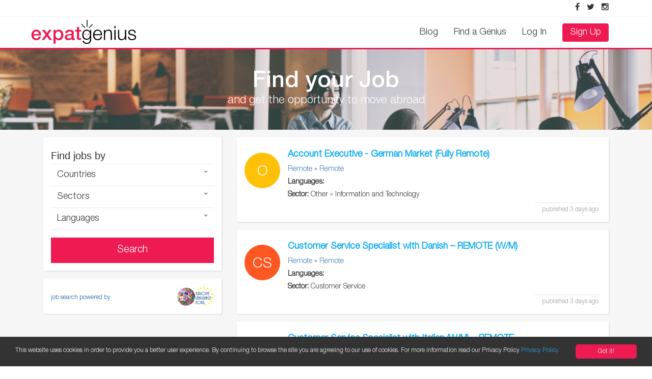

--- FILE ---
content_type: text/html; charset=UTF-8
request_url: https://www.expatgenius.com/en/job-search?country=Remote
body_size: 5924
content:
<!DOCTYPE html>
<html >
    <head>
        <title>Job Search - ExpatGenius</title>
        <meta charset="utf-8">
        <meta name="viewport" content="width=device-width, initial-scale=1, maximum-scale=1, user-scalable=no">
        <!--<script id="sdk-js" src="https://cdn.digits.com/1/sdk.js" async></script>-->
        <script src="/js/jquery-1.11.3.min.js"></script>
        <!--<script src="/js/digits.js"></script>-->
        <script src="https://cdn.socket.io/socket.io-1.4.5.js"></script>
        <script>
            (function(h,o,t,j,a,r){
                h.hj=h.hj||function(){(h.hj.q=h.hj.q||[]).push(arguments)};
                h._hjSettings={hjid:401859,hjsv:5};
                a=o.getElementsByTagName('head')[0];
                r=o.createElement('script');r.async=1;
                r.src=t+h._hjSettings.hjid+j+h._hjSettings.hjsv;
                a.appendChild(r);
            })(window,document,'//static.hotjar.com/c/hotjar-','.js?sv=');
        </script>
        <meta name="google-site-verification" content="AKmhOQDJv5OwGKY9bTXak1pYxQ5ecMa7h5Mm6dSKerM" />
        <meta property="og:title" content="Job Search"/><meta property="og:type" content="article"/><meta property="fb:app_id" content="1781897942034284"/><meta property="og:site_name" content="" /><meta property="og:url" content="http://www.expatgenius.com/en/job-search?country=Remote" /><meta property="og:image" content="www.expatgenius.com/images/logo.png"/><meta property="og:description" content=""/><link rel="stylesheet" type="text/css" href="/css/bootstrap.min.css"/><link rel="stylesheet" type="text/css" href="/css/font-awesome.min.css"/><link rel="stylesheet" type="text/css" href="/css/linearicons.css"/><link rel="stylesheet" type="text/css" href="/css/pe-icon-7-stroke.css"/><link rel="stylesheet" type="text/css" href="/css/animate.css"/><link rel="stylesheet" type="" href="/css/tipped.css"/><link rel="stylesheet" type="text/css" href="/css/style.css?t=1769394913"/><script type="text/javascript" src="/js/bootstrap.min.js"></script><script type="text/javascript" src="/js/loadmore.js"></script><script type="text/javascript" src="/js/translations.php?lang=en"></script><script type="text/javascript" src="/js/md5.min.js"></script><script type="text/javascript" src="/js/httpclient.js"></script><script type="text/javascript" src="/js/moment.js"></script><script type="text/javascript" src="/js/jquery.validate.min.js"></script><script type="text/javascript" src="/js/templatefactory.js"></script><script type="text/javascript" src="/js/userauthhelper.js"></script><script type="text/javascript" src="/js/authflow.js"></script><script type="text/javascript" src="/js/cookieconsent.min.js"></script><script type="text/javascript" src="/js/messagecenter.js"></script><script type="text/javascript" src="/js/tipped.js"></script>


        <script type="text/javascript">
            var ROOT_PATH = '';

            var userAuth            = new UserAuth('569ab28f0e699','1781897942034284');
            var authFlow            = new AuthFlow(userAuth,"#btn-login-trigger");
            var SOCKET = io(
                    "https://socket.makeitapp.com",
                    {
                        query: "uid=&token=&aid=569ab28f0e699"
                    }
                );
            var messageCenter = new MessageCenter('569ab28f0e699', '', userAuth, null,"asc");
        </script>
        
                                  <!-- Google tag (gtag.js) -->
                  <script async src="https://www.googletagmanager.com/gtag/js?id=G-Q63QSH4L31"></script>
                  <script>
                    window.dataLayer = window.dataLayer || [];
                    function gtag(){dataLayer.push(arguments);}
                    gtag('js', new Date());

                    gtag('config', 'G-Q63QSH4L31');
                  </script>
                
            </head>
    <body>
  <script>

  </script>
                    <nav class="navbar navbar-default navbar-fixed-top navbar-branded internal ">
        <div class="container-fluid contact-header">
        <div class="container">
            <ul>
                <!--<li><a href="mailto:hello@expatgenius.com"><i class="fa fa-envelope-o"></i></a></li>-->
                <li><a href="https://www.facebook.com/expatgenius/" onclick="window.open(this.href);return false;"><i class="fa fa-facebook"></i></a></li>
                <li><a href="https://twitter.com/ExpatGenius" onclick="window.open(this.href);return false;"><i class="fa fa-twitter"></i></a></li>
                <li><a href="https://www.instagram.com/expatgenius/" onclick="window.open(this.href);return false;"><i class="fa fa-instagram"></i></a></li>
            </ul>
        </div>
    </div>
        <div class="container">
        <div class="navbar-header">
          <button type="button" class="navbar-toggle collapsed" data-toggle="collapse" data-target="#navbar" aria-expanded="false">
            <span class="sr-only">Toggle navigation</span>
            <span class="icon-bar"></span>
            <span class="icon-bar"></span>
            <span class="icon-bar"></span>
          </button>
          <a class="navbar-brand" href="/en/home"></a>
        </div>

        <div class="collapse navbar-collapse" id="navbar">
          <ul class="nav navbar-nav navbar-right">

              <li><a href="/en/blog" title="Blog">Blog
</a></li>
              <li><a href="/en/users" title="Find a Genius
">Find a Genius
</a></li>
              <!--<li><a href="/en/job-search" title="Find a Job
">Find a Job
</a></li>-->

                                          <li ><a id="btn-login-trigger" href="/en/job-search?country=Remote" title="Log In
">Log In
</a></li>
              <li class="cta"><a href="javascript:authFlow.register();" title="Sign Up
">Sign Up
</a></li>
                            
          </ul>
        </div>
    </div>
</nav>
                        <div id="fb-root"></div>

        
<div class="contrainer-fluid gray main-container">
    <div id="job-hero">
        
        <div class="container">
            <h1 class="text-center">Find your Job</h1>
            <h2 class="text-center">and get the opportunity to move abroad</h2>

        </div>
        
    </div>
    <div class="container">
        
        <div class="col-md-4 col-sm-4 col-xs-12">
            <div class="col-md-12 col-sm-12 col-xs-12 box-material job-search-box">

                                
                <form id="job-search" name="job-search" action="" method="GET">
                    <h2>Find jobs by</h2>  
                    
                <div class="dropdown" id="dd-countries">
                    <button class="btn btn-default dropdown-toggle" type="button" id="countries_menu" data-toggle="dropdown" aria-haspopup="true" aria-expanded="true">
                        Countries <span class="caret"></span><i></i>
                      
                    </button>
                    <ul class="dropdown-menu" aria-labelledby="countries_menu">
                                                <li><input type="checkbox" value="Mexico" id="country_0" name="country[]" /><label for="country_0">Mexico</label></li>
                                                <li><input type="checkbox" value="Bulgaria" id="country_1" name="country[]" /><label for="country_1">Bulgaria</label></li>
                                                <li><input type="checkbox" value="Portugal" id="country_2" name="country[]" /><label for="country_2">Portugal</label></li>
                                                <li><input type="checkbox" value="Greece" id="country_3" name="country[]" /><label for="country_3">Greece</label></li>
                                                <li><input type="checkbox" value="Poland" id="country_4" name="country[]" /><label for="country_4">Poland</label></li>
                                                <li><input type="checkbox" value="Sweden" id="country_5" name="country[]" /><label for="country_5">Sweden</label></li>
                                                <li><input type="checkbox" value="Spain" id="country_6" name="country[]" /><label for="country_6">Spain</label></li>
                                                <li><input type="checkbox" value="Belgium" id="country_7" name="country[]" /><label for="country_7">Belgium</label></li>
                                                <li><input type="checkbox" value="Remote" id="country_8" name="country[]" /><label for="country_8">Remote</label></li>
                                                <li><input type="checkbox" value="Czech Republic" id="country_9" name="country[]" /><label for="country_9">Czech Republic</label></li>
                                                <li><input type="checkbox" value="Romania" id="country_10" name="country[]" /><label for="country_10">Romania</label></li>
                                                <li><input type="checkbox" value="Latvia" id="country_11" name="country[]" /><label for="country_11">Latvia</label></li>
                                                <li><input type="checkbox" value="United Kingdom" id="country_12" name="country[]" /><label for="country_12">United Kingdom</label></li>
                                                <li><input type="checkbox" value="United Arab Emirates" id="country_13" name="country[]" /><label for="country_13">United Arab Emirates</label></li>
                                                <li><input type="checkbox" value="Brazil" id="country_14" name="country[]" /><label for="country_14">Brazil</label></li>
                                                <li><input type="checkbox" value="Malta" id="country_15" name="country[]" /><label for="country_15">Malta</label></li>
                                                <li><input type="checkbox" value="Slovakia" id="country_16" name="country[]" /><label for="country_16">Slovakia</label></li>
                                                <li><input type="checkbox" value="Croatia" id="country_17" name="country[]" /><label for="country_17">Croatia</label></li>
                                                <li><input type="checkbox" value="Cyprus" id="country_18" name="country[]" /><label for="country_18">Cyprus</label></li>
                                                <li><input type="checkbox" value="Netherlands" id="country_19" name="country[]" /><label for="country_19">Netherlands</label></li>
                                                <li><input type="checkbox" value="Lithuania" id="country_20" name="country[]" /><label for="country_20">Lithuania</label></li>
                                                <li><input type="checkbox" value="Estonia" id="country_21" name="country[]" /><label for="country_21">Estonia</label></li>
                                                <li><input type="checkbox" value="Hungary" id="country_22" name="country[]" /><label for="country_22">Hungary</label></li>
                                                <li><input type="checkbox" value="Germany" id="country_23" name="country[]" /><label for="country_23">Germany</label></li>
                                                <li><input type="checkbox" value="Ireland" id="country_24" name="country[]" /><label for="country_24">Ireland</label></li>
                                                <li><input type="checkbox" value="France" id="country_25" name="country[]" /><label for="country_25">France</label></li>
                                                <li><input type="checkbox" value="Switzerland" id="country_26" name="country[]" /><label for="country_26">Switzerland</label></li>
                                                <li><input type="checkbox" value="Austria" id="country_27" name="country[]" /><label for="country_27">Austria</label></li>
                                                <li><input type="checkbox" value="Italy" id="country_28" name="country[]" /><label for="country_28">Italy</label></li>
                                                <li><input type="checkbox" value="Serbia" id="country_29" name="country[]" /><label for="country_29">Serbia</label></li>
                                                <li><input type="checkbox" value="Morocco" id="country_30" name="country[]" /><label for="country_30">Morocco</label></li>
                                            </ul>    
                </div>
                <div class="dropdown" id="dd-categories">
                    <button class="btn btn-default dropdown-toggle" type="button" id="category_menu" data-toggle="dropdown" aria-haspopup="true" aria-expanded="true">
                        Sectors <span class="caret"></span><i></i>
                      
                    </button>
                    <ul class="dropdown-menu" aria-labelledby="category_menu">
                                                <li><input type="checkbox" value="Marketing and Communications" id="category_0" name="category[]" /><label for="category_0">Marketing and Communications</label></li>
                                                <li><input type="checkbox" value="Customer Service" id="category_1" name="category[]" /><label for="category_1">Customer Service</label></li>
                                                <li><input type="checkbox" value="Finance and Shared Services" id="category_2" name="category[]" /><label for="category_2">Finance and Shared Services</label></li>
                                                <li><input type="checkbox" value="Sales and Account Management" id="category_3" name="category[]" /><label for="category_3">Sales and Account Management</label></li>
                                                <li><input type="checkbox" value="Tourism and Hospitality" id="category_4" name="category[]" /><label for="category_4">Tourism and Hospitality</label></li>
                                                <li><input type="checkbox" value="Information and Technology" id="category_5" name="category[]" /><label for="category_5">Information and Technology</label></li>
                                                <li><input type="checkbox" value="Other" id="category_6" name="category[]" /><label for="category_6">Other</label></li>
                                                <li><input type="checkbox" value="Education and Translation" id="category_7" name="category[]" /><label for="category_7">Education and Translation</label></li>
                                            </ul>    
                </div>

                <div class="dropdown" id="dd-languages">
                    <button class="btn btn-default dropdown-toggle" type="button" id="languages_menu" data-toggle="dropdown" aria-haspopup="true" aria-expanded="true">
                        Languages <span class="caret"></span><i></i>
                      
                    </button>
                    <ul class="dropdown-menu" aria-labelledby="languages_menu">
                                                <li><input type="checkbox" value="L" id="language_0" name="languages[]" /><label for="language_0">L</label></li>
                                            </ul>    
                </div>                    
                                   
                    <input type="submit" name="search" value="Search" class="col-md-12 col-sm-12 col-xs-12 btn btn-branded"/>
                </form>
            </div>
            <div class="col-md-12 col-sm-12 col-xs-12 box-material box-job-powered-by">
                <img src="/images/europe_language_jobs_logo.png" alt="Europe Language Jobs Logo"/><span>job search powered by</span>
            </div>              
            
        </div>
        <div class="col-md-8 col-sm-8 col-xs-12">
            <div class="infinite-list list" data-load-more=".more" data-container=".list">
              
                                                
                    <div class="col-md-12 col-sm-12 col-xs-12 box-material box-job-result">
                                                <div class="category-badge hidden-xs" style="background:#ffc107">
                            <span>O</span>
                        </div>
                                                <h2><a href="/en/job-search/account-executive-german-market-fully-remote-189623">Account Executive - German Market (Fully Remote)</a></h2>
                        <h3><a href="?company=" title=""></a></h3>

                        <div class="location">
                            <span><a href="?country=Remote" title="find job in Remote">Remote</a></span>
                                                        » <span><a href="?city=Remote" title="find job in Remote">Remote</a></span>
                                                     </div>

 
                        <p><span><strong>Languages: </strong></span></p>
                                                    <p><span><strong>Sector: </strong>Other » Information and Technology</span></p>      
                                                                        <p class="time-ago">published 3 days ago</p>
                                                
                    </div>
                
                                                
                    <div class="col-md-12 col-sm-12 col-xs-12 box-material box-job-result">
                                                <div class="category-badge hidden-xs" style="background:#ff5722">
                            <span>CS</span>
                        </div>
                                                <h2><a href="/en/job-search/customer-service-specialist-with-danish-remote-w-m-189616">Customer Service Specialist with Danish – REMOTE (W/M)</a></h2>
                        <h3><a href="?company=" title=""></a></h3>

                        <div class="location">
                            <span><a href="?country=Remote" title="find job in Remote">Remote</a></span>
                                                        » <span><a href="?city=Remote" title="find job in Remote">Remote</a></span>
                                                     </div>

 
                        <p><span><strong>Languages: </strong></span></p>
                                                    <p><span><strong>Sector: </strong>Customer Service</span></p>      
                                                                        <p class="time-ago">published 3 days ago</p>
                                                
                    </div>
                
                                                
                    <div class="col-md-12 col-sm-12 col-xs-12 box-material box-job-result">
                                                <div class="category-badge hidden-xs" style="background:#ff5722">
                            <span>CS</span>
                        </div>
                                                <h2><a href="/en/job-search/customer-service-specialist-with-italian-w-m-remote-189586">Customer Service Specialist with Italian (W/M) – REMOTE</a></h2>
                        <h3><a href="?company=" title=""></a></h3>

                        <div class="location">
                            <span><a href="?country=Remote" title="find job in Remote">Remote</a></span>
                                                        » <span><a href="?city=Remote" title="find job in Remote">Remote</a></span>
                                                     </div>

 
                        <p><span><strong>Languages: </strong></span></p>
                                                    <p><span><strong>Sector: </strong>Customer Service</span></p>      
                                                                        <p class="time-ago">published 4 days ago</p>
                                                
                    </div>
                
                                                
                    <div class="col-md-12 col-sm-12 col-xs-12 box-material box-job-result">
                                                <div class="category-badge hidden-xs" style="background:#ff5722">
                            <span>CS</span>
                        </div>
                                                <h2><a href="/en/job-search/customer-service-specialist-with-swedish-w-m-remote-189585">Customer Service Specialist with Swedish (W/M) - REMOTE</a></h2>
                        <h3><a href="?company=" title=""></a></h3>

                        <div class="location">
                            <span><a href="?country=Remote" title="find job in Remote">Remote</a></span>
                                                        » <span><a href="?city=Remote" title="find job in Remote">Remote</a></span>
                                                     </div>

 
                        <p><span><strong>Languages: </strong></span></p>
                                                    <p><span><strong>Sector: </strong>Customer Service</span></p>      
                                                                        <p class="time-ago">published 4 days ago</p>
                                                
                    </div>
                
                                                
                    <div class="col-md-12 col-sm-12 col-xs-12 box-material box-job-result">
                                                <div class="category-badge hidden-xs" style="background:#ff5722">
                            <span>CS</span>
                        </div>
                                                <h2><a href="/en/job-search/customer-service-specialist-with-romanian-remote-w-m-189574">Customer Service Specialist with Romanian - REMOTE (W/M)</a></h2>
                        <h3><a href="?company=" title=""></a></h3>

                        <div class="location">
                            <span><a href="?country=Remote" title="find job in Remote">Remote</a></span>
                                                        » <span><a href="?city=Remote" title="find job in Remote">Remote</a></span>
                                                     </div>

 
                        <p><span><strong>Languages: </strong></span></p>
                                                    <p><span><strong>Sector: </strong>Customer Service</span></p>      
                                                                        <p class="time-ago">published 5 days ago</p>
                                                
                    </div>
                
                                                
                    <div class="col-md-12 col-sm-12 col-xs-12 box-material box-job-result">
                                                <div class="category-badge hidden-xs" style="background:#ff5722">
                            <span>CS</span>
                        </div>
                                                <h2><a href="/en/job-search/customer-service-specialist-with-czech-slovak-w-m-remote-189559">Customer Service Specialist with Czech/Slovak (W/M) - REMOTE</a></h2>
                        <h3><a href="?company=" title=""></a></h3>

                        <div class="location">
                            <span><a href="?country=Remote" title="find job in Remote">Remote</a></span>
                                                        » <span><a href="?city=Remote" title="find job in Remote">Remote</a></span>
                                                     </div>

 
                        <p><span><strong>Languages: </strong></span></p>
                                                    <p><span><strong>Sector: </strong>Customer Service</span></p>      
                                                                        <p class="time-ago">published 5 days ago</p>
                                                
                    </div>
                
                                                
                    <div class="col-md-12 col-sm-12 col-xs-12 box-material box-job-result">
                                                <div class="category-badge hidden-xs" style="background:#ffc107">
                            <span>O</span>
                        </div>
                                                <h2><a href="/en/job-search/trilingual-sales-development-representative-189542">Trilingual Sales Development Representative</a></h2>
                        <h3><a href="?company=" title=""></a></h3>

                        <div class="location">
                            <span><a href="?country=Remote" title="find job in Remote">Remote</a></span>
                                                        » <span><a href="?city=Remote" title="find job in Remote">Remote</a></span>
                                                     </div>

 
                        <p><span><strong>Languages: </strong></span></p>
                                                    <p><span><strong>Sector: </strong>Other » Sales and Account Management</span></p>      
                                                                        <p class="time-ago">published 6 days ago</p>
                                                
                    </div>
                
                                                
                    <div class="col-md-12 col-sm-12 col-xs-12 box-material box-job-result">
                                                <div class="category-badge hidden-xs" style="background:#ffc107">
                            <span>O</span>
                        </div>
                                                <h2><a href="/en/job-search/german-sales-executive-in-sweden-relocation-package-amp-bonus-189502">German Sales Executive in Sweden -Relocation package &amp; Bonus</a></h2>
                        <h3><a href="?company=" title=""></a></h3>

                        <div class="location">
                            <span><a href="?country=Remote" title="find job in Remote">Remote</a></span>
                                                        » <span><a href="?city=Remote" title="find job in Remote">Remote</a></span>
                                                     </div>

 
                        <p><span><strong>Languages: </strong></span></p>
                                                    <p><span><strong>Sector: </strong>Other » Sales and Account Management</span></p>      
                                                                        <p class="time-ago">published 9 days ago</p>
                                                
                    </div>
                
                                                
                    <div class="col-md-12 col-sm-12 col-xs-12 box-material box-job-result">
                                                <div class="category-badge hidden-xs" style="background:#ff5722">
                            <span>CS</span>
                        </div>
                                                <h2><a href="/en/job-search/interpreters-amp-cultural-mediators-189462">Interpreters &amp; Cultural Mediators</a></h2>
                        <h3><a href="?company=" title=""></a></h3>

                        <div class="location">
                            <span><a href="?country=Remote" title="find job in Remote">Remote</a></span>
                                                        » <span><a href="?city=Remote" title="find job in Remote">Remote</a></span>
                                                     </div>

 
                        <p><span><strong>Languages: </strong></span></p>
                                                    <p><span><strong>Sector: </strong>Customer Service</span></p>      
                                                                        <p class="time-ago">published 10 days ago</p>
                                                
                    </div>
                
                                                
                    <div class="col-md-12 col-sm-12 col-xs-12 box-material box-job-result">
                                                <div class="category-badge hidden-xs" style="background:#ffc107">
                            <span>O</span>
                        </div>
                                                <h2><a href="/en/job-search/remote-slovenian-interpreter-189443">Remote Slovenian Interpreter</a></h2>
                        <h3><a href="?company=" title=""></a></h3>

                        <div class="location">
                            <span><a href="?country=Remote" title="find job in Remote">Remote</a></span>
                                                        » <span><a href="?city=Remote" title="find job in Remote">Remote</a></span>
                                                     </div>

 
                        <p><span><strong>Languages: </strong></span></p>
                                                    <p><span><strong>Sector: </strong>Other</span></p>      
                                                                        <p class="time-ago">published 12 days ago</p>
                                                
                    </div>
                
                                                
                    <div class="col-md-12 col-sm-12 col-xs-12 box-material box-job-result">
                                                <div class="category-badge hidden-xs" style="background:#ffc107">
                            <span>O</span>
                        </div>
                                                <h2><a href="/en/job-search/remote-bulgarian-interpreter-189288">Remote Bulgarian Interpreter</a></h2>
                        <h3><a href="?company=" title=""></a></h3>

                        <div class="location">
                            <span><a href="?country=Remote" title="find job in Remote">Remote</a></span>
                                                        » <span><a href="?city=Remote" title="find job in Remote">Remote</a></span>
                                                     </div>

 
                        <p><span><strong>Languages: </strong></span></p>
                                                    <p><span><strong>Sector: </strong>Other</span></p>      
                                                                        <p class="time-ago">published 13 days ago</p>
                                                
                    </div>
                
                                                
                    <div class="col-md-12 col-sm-12 col-xs-12 box-material box-job-result">
                                                <div class="category-badge hidden-xs" style="background:#ffc107">
                            <span>O</span>
                        </div>
                                                <h2><a href="/en/job-search/remote-urdu-interpreter-189287">Remote Urdu Interpreter</a></h2>
                        <h3><a href="?company=" title=""></a></h3>

                        <div class="location">
                            <span><a href="?country=Remote" title="find job in Remote">Remote</a></span>
                                                        » <span><a href="?city=Remote" title="find job in Remote">Remote</a></span>
                                                     </div>

 
                        <p><span><strong>Languages: </strong></span></p>
                                                    <p><span><strong>Sector: </strong>Other</span></p>      
                                                                        <p class="time-ago">published 13 days ago</p>
                                                
                    </div>
                
                                                
                    <div class="col-md-12 col-sm-12 col-xs-12 box-material box-job-result">
                                                <div class="category-badge hidden-xs" style="background:#ffc107">
                            <span>O</span>
                        </div>
                                                <h2><a href="/en/job-search/remote-albanian-interpreter-189286">Remote Albanian Interpreter</a></h2>
                        <h3><a href="?company=" title=""></a></h3>

                        <div class="location">
                            <span><a href="?country=Remote" title="find job in Remote">Remote</a></span>
                                                        » <span><a href="?city=Remote" title="find job in Remote">Remote</a></span>
                                                     </div>

 
                        <p><span><strong>Languages: </strong></span></p>
                                                    <p><span><strong>Sector: </strong>Other</span></p>      
                                                                        <p class="time-ago">published 13 days ago</p>
                                                
                    </div>
                
                                                
                    <div class="col-md-12 col-sm-12 col-xs-12 box-material box-job-result">
                                                <div class="category-badge hidden-xs" style="background:#ffc107">
                            <span>O</span>
                        </div>
                                                <h2><a href="/en/job-search/remote-spanish-portuguese-interpreter-189285">Remote Spanish/ Portuguese Interpreter</a></h2>
                        <h3><a href="?company=" title=""></a></h3>

                        <div class="location">
                            <span><a href="?country=Remote" title="find job in Remote">Remote</a></span>
                                                        » <span><a href="?city=Remote" title="find job in Remote">Remote</a></span>
                                                     </div>

 
                        <p><span><strong>Languages: </strong></span></p>
                                                    <p><span><strong>Sector: </strong>Other</span></p>      
                                                                        <p class="time-ago">published 13 days ago</p>
                                                
                    </div>
                
                                                
                    <div class="col-md-12 col-sm-12 col-xs-12 box-material box-job-result">
                                                <div class="category-badge hidden-xs" style="background:#ffc107">
                            <span>O</span>
                        </div>
                                                <h2><a href="/en/job-search/remote-slovak-interpreter-189284">Remote Slovak Interpreter</a></h2>
                        <h3><a href="?company=" title=""></a></h3>

                        <div class="location">
                            <span><a href="?country=Remote" title="find job in Remote">Remote</a></span>
                                                        » <span><a href="?city=Remote" title="find job in Remote">Remote</a></span>
                                                     </div>

 
                        <p><span><strong>Languages: </strong></span></p>
                                                    <p><span><strong>Sector: </strong>Other</span></p>      
                                                                        <p class="time-ago">published 13 days ago</p>
                                                
                    </div>
                
                                                
                    <div class="col-md-12 col-sm-12 col-xs-12 box-material box-job-result">
                                                <div class="category-badge hidden-xs" style="background:#ffc107">
                            <span>O</span>
                        </div>
                                                <h2><a href="/en/job-search/remote-arabic-interpreter-189283">Remote Arabic Interpreter</a></h2>
                        <h3><a href="?company=" title=""></a></h3>

                        <div class="location">
                            <span><a href="?country=Remote" title="find job in Remote">Remote</a></span>
                                                        » <span><a href="?city=Remote" title="find job in Remote">Remote</a></span>
                                                     </div>

 
                        <p><span><strong>Languages: </strong></span></p>
                                                    <p><span><strong>Sector: </strong>Other</span></p>      
                                                                        <p class="time-ago">published 13 days ago</p>
                                                
                    </div>
                
                                                
                    <div class="col-md-12 col-sm-12 col-xs-12 box-material box-job-result">
                                                <div class="category-badge hidden-xs" style="background:#ffc107">
                            <span>O</span>
                        </div>
                                                <h2><a href="/en/job-search/remote-turkish-interpreter-189282">Remote Turkish Interpreter</a></h2>
                        <h3><a href="?company=" title=""></a></h3>

                        <div class="location">
                            <span><a href="?country=Remote" title="find job in Remote">Remote</a></span>
                                                        » <span><a href="?city=Remote" title="find job in Remote">Remote</a></span>
                                                     </div>

 
                        <p><span><strong>Languages: </strong></span></p>
                                                    <p><span><strong>Sector: </strong>Other</span></p>      
                                                                        <p class="time-ago">published 13 days ago</p>
                                                
                    </div>
                
                                                
                    <div class="col-md-12 col-sm-12 col-xs-12 box-material box-job-result">
                                                <div class="category-badge hidden-xs" style="background:#ffc107">
                            <span>O</span>
                        </div>
                                                <h2><a href="/en/job-search/remote-polish-interpreter-189281">Remote Polish Interpreter</a></h2>
                        <h3><a href="?company=" title=""></a></h3>

                        <div class="location">
                            <span><a href="?country=Remote" title="find job in Remote">Remote</a></span>
                                                        » <span><a href="?city=Remote" title="find job in Remote">Remote</a></span>
                                                     </div>

 
                        <p><span><strong>Languages: </strong></span></p>
                                                    <p><span><strong>Sector: </strong>Other</span></p>      
                                                                        <p class="time-ago">published 13 days ago</p>
                                                
                    </div>
                
                                                
                    <div class="col-md-12 col-sm-12 col-xs-12 box-material box-job-result">
                                                <div class="category-badge hidden-xs" style="background:#ffc107">
                            <span>O</span>
                        </div>
                                                <h2><a href="/en/job-search/remote-russian-interpreter-189280">Remote Russian Interpreter</a></h2>
                        <h3><a href="?company=" title=""></a></h3>

                        <div class="location">
                            <span><a href="?country=Remote" title="find job in Remote">Remote</a></span>
                                                        » <span><a href="?city=Remote" title="find job in Remote">Remote</a></span>
                                                     </div>

 
                        <p><span><strong>Languages: </strong></span></p>
                                                    <p><span><strong>Sector: </strong>Other</span></p>      
                                                                        <p class="time-ago">published 13 days ago</p>
                                                
                    </div>
                
                                                
                    <div class="col-md-12 col-sm-12 col-xs-12 box-material box-job-result">
                                                <div class="category-badge hidden-xs" style="background:#ffc107">
                            <span>O</span>
                        </div>
                                                <h2><a href="/en/job-search/remote-ukrainian-interpreter-189279">Remote Ukrainian Interpreter</a></h2>
                        <h3><a href="?company=" title=""></a></h3>

                        <div class="location">
                            <span><a href="?country=Remote" title="find job in Remote">Remote</a></span>
                                                        » <span><a href="?city=Remote" title="find job in Remote">Remote</a></span>
                                                     </div>

 
                        <p><span><strong>Languages: </strong></span></p>
                                                    <p><span><strong>Sector: </strong>Other</span></p>      
                                                                        <p class="time-ago">published 13 days ago</p>
                                                
                    </div>
                
                            </div>
            
                            <a class="more" href="https://www.expatgenius.com:443/en/job-search?country=Remote&start=20&limit=20"><i class="fa fa-circle-o-notch fa-spin"></i></a>
                       
        </div>
    </div>
    

</div>
<script>
    
    function setSelected(mParentId){
        var mSelected = $('#'+mParentId+" input[type=checkbox]:checked").length;
        if(mSelected>0){
            $('#'+mParentId+" button i").html("("+mSelected+" selected)");
        }
        else{
            $('#'+mParentId+" button i").html("");
        }  
    }

    $('ul.dropdown-menu').on('click', function(event){

            event.stopPropagation();
    });

    $('ul.dropdown-menu input[type=checkbox]').change(function() {
        var mParentId = $(this).parent().parent().parent().attr('id');
        setSelected(mParentId);

    });

    $(document).ready(function(){
        $('.dropdown').each(function(){
            var mParentId = $(this).attr('id');
            setSelected(mParentId);      
        });
    });
</script>

                                            <footer>
        <div class="container bottom-footer">
        <div class="col-md-4 col-sm-4 colxs-12">
            <p class="text-left">
                &copy; ExpatGenius 2026 All right reserved
            </p>            
        </div>
        <div class="col-md-4 col-sm-4 colxs-12">
            <ul>
                <li><a href="/en/job-search" title="Find a Job
">Find a Job
</a></li>
                <li><a href="/en/privacy">Privacy</a></li>
                <li><a href="/en/terms">Terms & Conditions</a></li>
            </ul>
        </div>
        <div class="col-md-4 col-sm-4 col-xs-12">
            <ul class="social-links">
                <li><a href="https://www.instagram.com/expatgenius/" onclick="window.open(this.href);return false;"><i class="fa fa-instagram"></i></a></li>
                <li><a href="https://twitter.com/ExpatGenius" onclick="window.open(this.href);return false;"><i class="fa fa-twitter"></i></a></li>
                <li><a href="https://www.facebook.com/expatangelsfortytwo/" onclick="window.open(this.href);return false;"><i class="fa fa-facebook"></i></a></li>
                <li><a href="mailto:hello@expatgenius.com"><i class="fa fa-envelope-o"></i></a></li>
            </ul>         
        </div>        

    </div>
</footer>                        <script>
                window.cookieconsent_options = {"message":"This website uses cookies in order to provide you a better user experience. By continuing to browse the site you are agreeing to our use of cookies. For more information read our Privacy Policy","dismiss":"Got it!","learnMore":"Privacy Policy","link":"/en/privacy","theme":"light-bottom"};
            </script>
            <!-- Modal container -->
            <div id="service-modal" class="modal fade" tabindex="-1" role="dialog">
              <div class="modal-dialog">
                <div class="modal-content">
                    <div class="row modal-body">
                        <div class="col-md-12 col-sm-12 col-xs-12 form-container">
                        </div>
                    </div>
                </div>
              </div>
            </div>
            <!-- End Modal container -->
                        <script type="text/javascript">

            (function() {
              $(window).scroll(function() {
                var oVal;
                oVal = $(window).scrollTop() / 240;

                  if($(window).scrollTop()>=60){
                      $('.navbar-branded').addClass('sticky');
                  }
                  else{
                      $('.navbar-branded').removeClass('sticky');
                  }
                return $(".header-container").css("opacity", 1-oVal);
              });

            }).call(this);
        </script>
        
        <script>(function(d, s, id) {
          var js, fjs = d.getElementsByTagName(s)[0];
          if (d.getElementById(id)) return;
          js = d.createElement(s); js.id = id;
          js.src = "//connect.facebook.net/it_IT/sdk.js#xfbml=1&version=v2.5&appId=1781897942034284";
          fjs.parentNode.insertBefore(js, fjs);
        }(document, 'script', 'facebook-jssdk'));</script>

        <script>

	        $(document).ready(function() {
                    Tipped.create('.tipped');

                    SOCKET.on("update_unread_messages", function (data) {
                            if(data.message && messageCenter) {
                                    messageCenter.updateUnread(data);
                            }
                    });
                    SOCKET.emit("join_message_list", {uid: ""}, function(data){});
	        }.bind(self));
        </script>



    </body>
</html>


--- FILE ---
content_type: text/html; charset=UTF-8
request_url: https://www.expatgenius.com/js/translations.php?lang=en
body_size: 1235
content:
var MENU_ITEM_AWESOME_STORIES='Blog';var MENU_ITEM_FIND='Find a Genius';var MENU_ITEM_FIND_JOB='Find a Job';var MENU_ITEM_EXPATS='For Expats';var MENU_ITEM_BECOME_GENIUS='Become a Genius';var MENU_ITEM_SIGNUP='Sign Up';var MENU_ITEM_LOGIN='Log In';var MENU_ITEM_PROFILE='Your Profile';var MENU_ITEM_MESSAGES='Messages';var MENU_ITEM_QUOTES='Quotes';var JOIN_BETA_CTA='Join the Early Beta';var SIGNUP_WITH_FACEBOOK_CTA='Signup with Facebook';var SIGNUP_WITH_EMAIL_CTA='Signup with Your Email';var SLIDE_SIGNUP_TITLE='Sign up to ExpatGenius?s early beta!';var SLIDE_SIGNUP_SUBTITLE='Join the first marketplace connecting expats and local people.';var SLIDE_SIGNUP_SEPATATOR='or';var SAVING_MESSAGE_TITLE='We are genializing you!';var SAVING_MESSAGE_TEXT='Please wait while the page is loading.';var BUTTON_LOGOUT='Log Out';var COOKIES_LAW='This website uses cookies in order to provide you a better user experience. By continuing to browse the site you are agreeing to our use of cookies. For more information read our Privacy Policy';var COOKIES_LAW_DISMISS='Got it!';var COOKIES_LAW_MORE='Privacy Policy';var NO_CV_FILE_ERROR='Please upload your CV.';var RECEVIED_MESSAGES='Received message';var RECEVIED_QUOTES='Pending quotes';var SENT_QUOTES='Quotes sent';var CONVERSATIONS_TITLE='Conversations';var WRITE_MESSAGE_PLACEHOLDER='Write here your message';var SEND_MESSAGE_BTN='Send!';var SEND_FILE_BTN='Upload file';var FILE_MODAL_TITLE='Upload Images and Documents';var DROPZONE_INIT_FILE_MANAGER_TEXT='Click here or drop your file to send it.';var SHARED_FILE_LABEL='Shared file';var SEND_MESSAGE_TITLE='Write a message to';var MESSAGE_FORM_PLACEHOLDER='Write your message here';var SEND_MESSAGE_BUTTON='Send your message';var CONTACT_GENIUS='Contact Now!';var LOGIN_TO_CONTACT_GENIUS='Login Get in contact';var CONTACT_DENIED_MESSAGE='You are a Genius. Geniuses can?t send messages to other Geniuses.';var QUOTE_PRICE_PLACEHOLDER='Price';var QUOTE_CURRENCY_PLACEHOLDER='Select currency';var QUOTE_TEXT_PLACEHOLDER='Write your quote here';var SEND_MESSAGE_QUOTE='Send quote';var TITLE_QUOTE='Create Quote';var AUTH_LOGIN_TITLE='Log In';var AUTH_SIGNUP_TITLE='Signup';var BTN_SIGNUP='Register';var BTN_SIGNUP_WITH_FACEBOOK='Register with Facebook';var BTN_LOGIN_WITH_FACEBOOK='Login with Facebook';var BTN_NOT_REGISTER='I\'m Not Registred';var BTN_LOGIN='Log In';var SEPARATOR='or';var FLD_EMAIL='Email';var FLD_FIRST_NAME='First Name';var FLD_LAST_NAME='Last Name';var FLD_CITY='City';var FLD_PASSWORD='Password';var FLD_GENDER_MALE='Male';var FLD_GENDER_FEMALE='Female';var BTN_ALREADY_REGISTER='I\'m Already Registered';var TERMS_TEXT='By proceeding I acknowledge I have read and understood ExpatGenius Terms and Conditions';var TERMS_DISCLAIMER_TITLE='Service Terms and Conditions';var TERMS_PRIVACY_TITLE='Privacy Policy';var BTN_RESET_PASSWORD='Forgot password?';

--- FILE ---
content_type: text/css
request_url: https://www.expatgenius.com/css/style.css?t=1769394913
body_size: 10850
content:
@font-face{
    font-family:'HelveticaNeue';src:url('../fonts/HelveticaNeue-Medium.ttf') format('truetype');
}

@font-face{
    font-family:'HelveticaNeue-Light';src:url('../fonts/HelveticaNeue-Light.ttf') format('truetype');
}

body{
    /*padding-top: 50px;*/
    font-family: HelveticaNeue-Light;
    /*position: relative;*/
}

h1{
  font-family: HelveticaNeue;
  font-size: 45px;
}

h3 {
    line-height: 33px;
    margin-top: 0;
    margin-bottom: 25px;
    color: #999;
}

.header-wrapper, #big-video-wrap {
  position: relative;
  width: 100%;
  height: 530px;
  z-index: -1;
  top: 10px;
  left: 0;
  

}

#big-video-wrap {
  color: transparent;
  background: #000;  
  top: 0;
}

.header-wrapper{
  z-index: -2;
  height: auto;
}

/*
#big-video-wrap{
    opacity: 0.8;
}*/


.header-wrapper > div {
  position: fixed;
  width: 100%;
  height: 570px;

}


.header-wrapper > div:not(.blur){
  opacity: 0.7;
}


.header-container {
    color: #fff;
    text-align: center;
     z-index:2;
    position: absolute;
    top: 120px;
    width: 100%;
}

.header-container h1, .header-container h3 {
    text-rendering: optimizeLegibility;
    max-width: 700px;
    margin: auto;
    text-shadow: 1px 1px 8px rgba(150, 150, 150, 0.6);
}

.header-container h1{
    font-size: 60px;
    line-height: 80px;
}

.header-container h3 {
    margin: 20px auto 40px auto;
    font-size: 30px;
    text-shadow: 1px 1px 8px rgba(150, 150, 150, 0.8);
    color: #fff;
}
.blur {
  opacity: 0;
  -webkit-filter: blur(10px);
  -moz-filter: blur(10px);
  -o-filter: blur(10px);
  -ms-filter: blur(10px);
  filter: blur(10px);
}

.content-container {
  z-index: 1;
  background:#e7e7e7;
   
}


.box > div{
    margin-top: 15px;
    text-align: center;
    background: #fff;
    
}

.box.padding-bottom > div{
    padding-bottom: 15px;
}

.cta-boxes{
    color: #fff;
    margin: 0;
    background: #222;
}



/* NAVBAR CUSTOMIZATION */
.navbar-brand {
    margin: 0;
    padding: 0;
}

a.navbar-brand {
    background: url(../images/logo_bicolor.svg) no-repeat center center / 100% auto;
    width: 220px;
    margin-top: 5px;
}

.navbar-brand img {
    height: 44px;
    margin: 7px 0 0;
    padding: 0;
}

.navbar-branded {

    height: 65px;
    border-bottom: none;
    background: transparent;
    /*
    -moz-transition: background 1s; 
    -webkit-transition: background 1s; 
    transition: background 1s;
    */
    
}
.navbar-branded.internal a {
    color: #333!important; 
}

.navbar-branded.internal{
    border-bottom: 3px solid #ED1B52;
    height: 97px;
    background: #fff;
}

.navbar-branded.internal.sticky{
    height: 62px;
}
.navbar-branded.sticky{
    background: #fff;
    border-bottom: 3px solid #ED1B52;
}


.navbar-branded.sticky a.navbar-brand {
    background: url(../images/logo_bicolor.svg) no-repeat center center / 100% auto;
}

.navbar-default.navbar-branded .navbar-nav>li>a {
    color: #fff;
    font-size: 18px;
    font-weight: 100;
    border-right: 1px solid transparent;
    padding: 21px 15px 20px 15px;
    margin: 0;
}

.navbar-default.navbar-branded.sticky .navbar-nav>li>a {
    color: #333;
    /*border-right: 1px solid #f2f2f2;*/
}

.navbar-default.navbar-branded .navbar-nav>li:last-child>a{
    border:none;
}

.navbar-branded ul.nav.navbar-nav.navbar-right {
    margin:0;
}

.btn.btn-branded {
    font-size: 20px;
    color: #fff;
    background: #ED1B52;
    padding: 10px 20px;
}


.btn.btn-branded.btn-outline {
    background: none;
    border: 2px solid #fff;
    margin-top: 30px;
}

.branded-header{
    color: #333;
    background: #fff;
    padding: 25px 0 20px 0;
}

.navbar-default .navbar-collapse, .navbar-default{
    background: transparent;
}


.navbar-collapse.collapse.in li>a{
    border:none;
}
    
.cta-box {
    position: relative;
    padding: 0;
}

.cta-boxes div p {
    max-width: 80%;
    margin: auto;
}

.cta-boxes div.full-color{
    background: #ED1B52;
    height: 300px;
}
.cta-boxes div.full-color p{
    max-width:none;
    margin: auto;
}

.box-text {
    position: absolute;
}

.box-text h2{
    margin-top: 100px;
    font-family: HelveticaNeue;
    font-weight: normal;
}


.box-wrapper{
    opacity: 0.5;
}


.overlay-box i {
    font-size: 50px;
    color: #ED1B52;
}

.overlay-box h4 {
    font-size: 25px;
}

.overlay-bo {
    font-size: 16px;
    color: #666;
}

.overlay-box {
    background: rgba(255,255,255,0.7);
    padding-top: 40px;
}



.overlay-content,.overlay-content h3 {
    color: #fff;
}

.overlay-content .container{
    padding-bottom: 30px;
}
.overlay-content .overlay-box{
    background: none;
}


.overlay-content .overlay-box i,
.overlay-content .overlay-box h4,
.overlay-content .overlay-box p{
    color: #fff;
}

.overlay-box p{
    font-size: 15px;
}
.register-cta-container {
    max-width: 550px;
    margin: 15px auto;
}

.register-cta-container .sep {
    border-bottom: none;
    margin: 20px 0;
}


.register-cta-container .btn.btn-branded.btn-outline{
    margin-top: 0;
}

.btn-facebook {
    font-size: 20px;
    padding: 10px 20px;
    color: #fff;
    background: #3a589a;
    border: 2px solid #3a589a;
}

.btn-facebook:hover, .btn-facebook:focus{
    color: #fff;
    background: #2b498b;
    border: 2px solid #2b498b;    
  
}  

footer {
    background: #ED1B52;
    color: #fff;
    padding: 15px 0;
}

.navbar-default.navbar-branded .navbar-nav>li.cta >a {
    background: rgba(237,27,82,0.5);
    margin: 13px 15px;
    padding: 8px 15px;
    border-radius: 4px;
    -webkit-border-radius: 4px;
    -moz-border-radius: 4px;
}

.navbar-default.navbar-branded.sticky .navbar-nav>li.cta >a{
    background: none;
}


.contact-header {
    /*background: rgba(0,0,0,0.2);*/
    color: #666;
    padding: 5px 0;
    -moz-transition: margin 0.5s; 
    -webkit-transition: margin 0.5s; 
    transition: margin 0.5s;
}

.contact-header ul {
    list-style: none;
    margin: 0;
    padding: 0;
    float: right;
    margin-right: 10px;
}

.contact-header ul li{
    display: inline;
}

.contact-header ul li a {
    color: #fefefe;
    padding: 5px;
    font-size: 16px;
}


.navbar-branded.sticky .contact-header {
    margin: -35px 0 0 0;
}

.contrainer-fluid.white{
    background: #fff;
    padding-bottom: 30px;
}

.contrainer-fluid.white .btn.btn-branded{
    margin-top: 30px;
}

.test p {
    max-width: 80%;
    margin: auto;
}

.service-box, .city-box {

    margin-bottom: 30px;
}


.service-box h4 {
    text-transform: uppercase;
    font-family: HelveticaNeue;
    font-size: 25px;
    font-weight: 500;

}

.city-box h4 {
    

    font-family: HelveticaNeue-Light;
    font-size: 35px;

}
video::-webkit-media-controls {
    display:none !important;
}

/* LOGIN REGISTER MODAL  */
/* FORM OVERRIDE */
.form-control{
    margin-bottom: 10px;
    border-radius: 0;
    -moz-border-radius: 0;
    -webkit-border-radius: 0; 
    border: 1px solid #eee;
}

.alert-error {
    color: #f44336;
    border: 1px solid #f44336;
    display: none;
    margin: 0 0 15px 0;
    text-align: center;
    padding: 10px;
    font-size: 16px;
}
/* MODAL OVERRIDE */
/*
.modal-dialog{
    width: 80%;
}

.modal-dialog.small-dialog{
    width: 50%;
}

.modal-dialog.small-dialog .col-md-6.col-sm-6.form-container{
       width: 100%; 
       margin-bottom: 15px;
}

*/

.modal-dialog .btn-facebook, .modal-dialog .btn-cta, .modal-dialog .btn-cta-outline{
    border-radius: 4px ;
    -webkit-border-radius: 4px;
    -moz-border-radius: 4px;
    padding: 8px 0;
    color: #fff;
    font-size: 15px;
    margin-top: 10px;
}

.modal-dialog .btn-cta-outline.black{
    color: #333;
}

.modal-dialog .btn-facebook{
    background: #3a589a;
    border: 2px solid #3a589a;
}

.modal-dialog .btn-facebook:hover, .modal-dialog .btn-facebook:focus{
    color: #fff;
    background: #2b498b;
    border: 2px solid #2b498b;    
  
}    

.modal-dialog .btn-cta{
    color: #fff;
    background: #ED1B52;
    border: 2px solid #ED1B52;    
}

.modal-dialog .btn-cta:hover, .modal-dialog .btn-cta:focus{
    color: #fff;
    background: #D8002F;
    border: 2px solid #D8002F;
}    

.modal-dialog .btn-cta-outline{
    background: none;
    color: #666;
    border: 2px solid #666;
}

.modal-dialog .btn-cta-outline.white{
    color: #fff;
    border: 2px solid #fff;    
}
.modal-dialog .btn-cta-outline.white:hover{
    color: #e7e7e7;
    border: 2px solid #e7e7e7;    
}

.modal-dialog .btn-cta-outline:hover{
    color: #333;
    border: 2px solid #333;
}

.conditions {
    color: #ccc;
    font-size: 12px;
    padding-top: 5px;
}

.conditions a{
    color: #999;
}
label{
    font-weight: normal;
    color: #666;
    margin: 0 10px 0 0;
}

label input[type="radio"], label input[type="checkbox"]{
    margin: 5px 5px 0 0;
}

.modal-dialog .modal-content,.modal-dialog .modal-body{
    height: 100%;
    margin: 0;
    padding: 0;
}
.modal-content{
    border-radius: 0;
    -moz-border-radius: 0;
    -webkit-border-radius: 0;
    padding-bottom: 30px!important;
}

.sep {
  position: relative;
  border-bottom: 1px solid #e7e7e7;
  margin: 10px 0 20px 0;
  height: 11px;
}

.modal-dialog .sep span {
  background: #fff none repeat scroll 0 0;
  color: #919191;
  left: 50%;
  margin-left: -35px;
  position: absolute;
  text-align: center;
  width: 70px;
}
.form-container{
    position: relative;
}

.navbar-collapse[aria-expanded=true]{
    background: #fff;
    
}
.navbar-default.navbar-branded .navbar-collapse[aria-expanded=true] .navbar-nav>li>a{
    color:#333;
}

.material-box {
    background: #fff;
    padding: 15px;
    min-height: 250px;
    border-radius: 2px;
    -moz-border-radius: 2px;
    -webkit-border-radius: 2px;
    text-align: left;
    margin-bottom: 30px;
}

.circle-icon {
    background: #ed1b52;
    color: #fff;
    padding: 10px;
    border-radius: 25px;
    -moz-border-radius: 25px;
    -webkit-border-radius: 25px;
    width: 45px;
    height: 45px;
    text-align: center;
    font-size: 25px;
}

.circle-icon.acqua{
    background: #00BCD4;
}

.circle-icon.green{
    background: #8BC34A;
}


.material-box h3{
    color: #333;
    font-size: 22px;
}

.material-box p {
    color: #888;
    font-size: 14px;
}

.material-box h3 i{
    margin-right: 5px; 
}

.material-box h4 {
    line-height: 27px;
    font-size: 18px;
}

/* END LOGIN REGISTER*/
@media (max-width: 768px) { 
    .header-container h1{
        font-size: 40px;
        line-height: 50px;
    }    
    
    .header-container h3{
        font-size: 25px;
    }
    
    #genius-container{
        height: 700px!important;
    }    
}
.gray{
    background: #f6f6f6;
}
.contrainer-fluid.gray{
    background: #f6f6f6;
    padding: 0 0 30px 0;
}

.gray .overlay-box{
    background: none;
}

#profile, #profile-confirm, #genius-validation, #ratecard {
    margin-top: 97px;
    padding: 0;
}

.tile{
    height: 350px;
    color: #fff;
    position: relative;
    background: #222;
    padding: 0;
}

.tile.city-box{
    height: 220px;
}

.tile.city-box .tile-content{
    top: 40%;
}

.tile .tile-bg{
    
    height: 100%;
    z-index: 0;
    opacity: 0.6;
    -webkit-transition: opacity 0.5s;
    transition: opacity 0.5s;    
}

.tile .tile-content p{
    font-size: 16px;
    opacity: 0;
    -webkit-transition: opacity 0.5s;
    transition: opacity 0.5s;     
    -webkit-animation-delay: 1s;
    animation-delay: 1s;    
}

.tile:hover .tile-bg, .tile.selected .tile-bg{
    opacity: 0.2;
}

.tile:hover .tile-content, .tile.selected .tile-content{
    top: 25%;
}

.tile:hover .tile-content p, .tile.selected .tile-content p{
    
    opacity: 1;
}

.tile .tile-content{
    position: absolute;
    width: 100%;
    z-index: 1;
    top: 35%;
    -webkit-transition: top 0.5s;
    transition: top 0.5s;        
}

/*PROFILE */
.bg-wrapper {
    width: 100%;
    height: 100%; 
    -webkit-filter: blur(25px);
    -moz-filter: blur(25px);
    -o-filter: blur(25px);
    -ms-filter: blur(25px);
    filter: blur(25px);  
    opacity: 0.4;
}
.profile-wrapper{
    position: absolute;
    width: 100%;
    height: 100%;
    top: 0;
    left: 0;
}
.profile-header {
    position: relative;
    background: #333;
    margin: 0;
    padding: 0;
    height: 250px;
    overflow: hidden;
}

.profile-header.hidden{
    display: none;
}

.profile-wrapper .container > img {
    border-radius: 150px;
    -moz-border-radius: 150px;
    -webkit-border-radius: 150px;
    height: 150px;
    width: 150px;
    border: 5px solid rgba(255,255,255,0.3);
    margin: 15px 0;
}

.profile-wrapper .container h3{
    color:#fff;
    margin: 0;
}
.profile-wrapper .container span{
    color:#e7e7e7;
}

.form-section {
    padding: 20px 0;
    border-bottom: 1px solid #f7f7f7;
}

.form-section h3 {
    margin: 0;
    font-size: 18px;
    color: #333;
}

.form-section p{
    color: #999;
    font-size: 12px;
}

i.flag {
    float: left;
    width: 30px;
    height: 23px;
    background-size: contain;
    border: 1px solid #f7f7f7;
    margin-right: 5px;
    background-repeat: no-repeat;
}



.btn-group >.btn i+span {
    float: left;
    margin: 0;
    padding-top: 4px;
    overflow: hidden;
    width: 60%;
    text-overflow: ellipsis;
}

.btn-group >.btn.active {
    color: #fff;
    background: #ED1B52;
    -moz-box-shadow:none;
    -webkit-box-shadow:none;
    box-shadow:none;
}
.btn-group >.btn.active i.flag{
    border-color:transparent;
}


.form-section label{
    margin: 0;
}

.btn-group>.btn {
    text-align: left;
    border: 1px solid #e7e7e7;
    background: #f9f9f9;
    margin-bottom: 10px;
}

span.twitter-typeahead{
    width: 100%;
}

.tt-menu{
    width: 100%;
    background: #fff;
    padding: 10px;
    border: 1px solid #e7e7e7;
}

#digits-button{
    color: #333;
    background: none;
    border: none;
}
#digits-button:focus{
   outline: none; 
}

.form-section label {
    padding-top: 8px;
}

.lock-feature {
    color: #ED1B52;
}

.form-row {
    margin-bottom: 15px;
}

span.other-language-legend {
    display: block;
    padding: 10px 0;
}

.ui-widget-content li{
    padding: 5px;
    margin: 0;
    
}

select.form-control.small {
    width: 70px;
}

select.form-control.inline-left{
    display: inline-block;
}


.btn-group>.btn.text-center{
    text-align: center;
}

@media (min-width: 768px){
  .seven-cols .col-md-1,
  .seven-cols .col-sm-1,
  .seven-cols .col-xm-1,
  .seven-cols .col-lg-1  {
    width: 24%;
    *width: 24%;
  }
  

}

@media (min-width: 992px) {
  .seven-cols .col-md-1,
  .seven-cols .col-sm-1,
  .seven-cols .col-xs-1,
  .seven-cols .col-lg-1 {
    width: 14.285714285714285714285714285714%;
    *width: 14.285714285714285714285714285714%;
  }
}

#service-modal.saving-modal .modal-content {
    background: #ED1B52;
    color: #fff;
    font-size: 18px;
    font-weight: 100;
    padding: 50px;
    height: 300px;
}

#saving-message h3 {
    color: #fff;
    font-weight: 500;
    margin: 0;
}

.icon-save {
    display: block;
    height: 70px;
    background: url(/images/gbond.svg) no-repeat center center;
    margin-bottom: 15px;
}

div#navbar{
    border:none;
}
.navbar-header {
    height: 68px;
    
}

@media (max-width: 991px) {
    .navbar-header {
        float: none;
    }
    .navbar-toggle {
        display: block;
    }
    .navbar-collapse {
        border-top: 1px solid transparent;
        box-shadow: inset 0 1px 0 rgba(255,255,255,0.1);
    }
    .navbar-collapse.collapse {
        display: none!important;
    }
    .navbar-nav {
        float: none!important;
        margin: 7.5px -15px;
    }
    .navbar-nav>li {
        float: none;
    }
    .navbar-nav>li>a {
        padding-top: 10px;
        padding-bottom: 10px;
    }
    .navbar-text {
        float: none;
        margin: 15px 0;
    }
    /* since 3.1.0 */
    .navbar-collapse.collapse.in { 
        display: block!important;
    }
    .collapsing {
        overflow: hidden!important;
    }
}

footer ul {
    list-style: none;
    margin: 0;
    padding:0;
}

footer ul li{
    margin-bottom: 5px;
}

footer ul li a,footer ul li a:hover {
    color: #fff;
    font-size: 14px;
}

footer ul.social-links li{
    float: right;
    margin-left: 10px;
}

.bottom-footer {
    
    padding-top: 15px;
}

.cc_container {
    background: #333!important;
    color: #fff!important;
    font-size: 12px!important;
    border:none!important;
}


.cc_container .cc_btn, .cc_container .cc_btn:visited {
    color: #fff!important;
    background-color: #ED1B52!important;
}

.main-container{
    margin-top: 97px;
}

.box-material{
    border-radius: 2px;
    -moz-border-radius: 2px;
    -webkit-border-radius: 2px;
    background: #fff;
    margin: 15px 0 0 0;
    -webkit-box-shadow: 1px 1px 3px 0px rgba(50, 50, 50, 0.15);
    -moz-box-shadow:    1px 1px 3px 0px rgba(50, 50, 50, 0.15);
    box-shadow:         1px 1px 3px 0px rgba(50, 50, 50, 0.15);    
}

.box-material a:hover, .box-material a{
    text-decoration: none;    
}

.author{
    padding-bottom: 12px;
}
.author img{
    float: left;
    width: 40px;
    height: 40px;
    border-radius: 30px;
    -webkit-border-radius: 30px;
    -moz-border-radius: 30px;
    margin-right: 7px;
}

.author span.name {
    color: #ED1B52;
    margin: 10px 0 0 0;
    font-size: 14px;
    padding: 0;
    line-height: 16px;
    display: block;
    padding: 4px 0 0 0;
}

.author span.date{
    color: #9a9a9a;
    margin: 10px 0 5px 0;
    font-size: 12px;
    padding: 0;
    line-height: 14px;
}

.box-material.blog-post h1, .post-content h1{
    font-size: 31px;
    margin: 15px 0 5px 0;
    line-height: 1.12;
    letter-spacing: -.022em;
    color: #333;
    padding: 0!important;
}




.box-material.blog-post h2, .post-content h2{
    font-size: 28px;
    margin: 0 0 10px 0;
    line-height: 1.18;
    letter-spacing: -.022em;
    /*color:rgba(0,0,0,0.44);*/
    font-weight: 600;
}


.post-content h2{
    padding-top: 30px;
    font-family: HelveticaNeue;
    font-weight: 600;
    letter-spacing: 0.02em;
    font-size: 30px;
}

.box-material.blog-post a h2 {
    font-size: 24px;
    margin: 0 0 10px 0;
    line-height: 1.18;
    letter-spacing: -.022em;
    color:rgba(0,0,0,0.44);
}

.tw iframe {
    box-shadow: 1px 1px 3px 0px rgba(50, 50, 50, 0.15)!important;
    -webkit-box-shadow: 1px 1px 3px 0px rgba(50, 50, 50, 0.15)!important;
   -moz-box-shadow: 1px 1px 3px 0px rgba(50, 50, 50, 0.15)!important;
    margin-top: 15px!important;
    border-radius: 2px!important;
    -moz-border-radius: 2px!important;
    -webkit-border-radius: 2px!important;
    border: none!important;
    background: #fff;
}

.post-content h1{
    font-size: 42px;
}

.post-content {
    margin: 30px auto 30px auto;
    width: 80%;
}


.post-content-container *:not(h1):not(h4):not(h2){
    font-family: Georgia,Cambria,"Times New Roman",Times,serif;
    letter-spacing: .01rem;
    /*font-weight: 400;
    font-style: normal;*/
    font-size: 21px;
    line-height: 1.58;
    letter-spacing: -.003em;
    text-rendering: geometricPrecision;
}


.post-content-container h4 {
    font-size: 26px;
    color: #999;
}

.post-content-container a{
    color:#ED1B52;
}

.post-content-container .author * {
    font-family: HelveticaNeue;
    font-size: 14px!important;
}

@media (max-width: 768px) { 
    .post-content {
        width: 95%;    
    }
    
    .post-content-container{
        font-size: 18px;
    }
}

.fb-share-button{
    margin: 0 5px 0 0!important;
    float: left;    
}

span.comment-count {
    float: right;
    margin-bottom: 10px;
    width: 100%;
    text-align: right;
}

a.more {
    display: block;
    text-align: center;
    padding: 15px 0;
    color: #999;
    font-size: 30px;
    
    text-decoration: none;
}

.list+.more {
    float: left;
    width: 100%;
}

a.more:hover{
    color: #999;
    text-decoration: none;
}


span.disqus-comment-count {

    color: #999;
    text-transform: lowercase;
}

.comment-count i {
    float: right;
    margin: 0 0 0 5px;
    font-size: 18px;
    color: #999;
}

.post-content .post-content-container iframe {
    margin: auto;
    display: block;
}

.navbar-default.navbar-branded.internal .navbar-nav>li.cta >a {
    background: rgba(237,27,82,1);
    color: #fff!important;
}

#genius-container h4 {
    font-weight: 500;
}

span.noimage {
    display: block;
    height: 100px;
}

.genius-card {
    padding-bottom: 0;
    
}

.genius-card h2{
    color: #ED1B52;
    margin: 0 0 5px 0;
    padding: 0;
    font-size: 20px;
}

.genius-card h3 {
    margin: 0 0 5px 0;
    padding: 0;
    font-size: 14px;
    color: #333;
    
}

.genius-card .languages-container{
    background: #f9f9f9;
}

.genius-card h2 a{
    color: #ED1B52;
}

.genius-card h3 a{
    color: #333;
    font-weight: bold;
}
.genius-card i.flag{
    float: none;
    display: inline-block;
}

.genius-card .verified {
    float: right;
    color: #27ae60;
    font-size: 14px;
    padding: 0;
    margin: -2px 0;
}

#profile-confirm img{
    margin-top: 15px;
}
#profile-confirm h1 {
    color: #ED1B52;
    font-size: 35px;
}

#profile-confirm h2 {
    margin: 0 0 30px 0;
    font-size: 28px;
    color: #666;
    font-weight: 100;
}

#profile-confirm p {
    margin: auto;
    font-size: 18px;
    color: #777;
    padding: 20px 0 0 0;
    max-width: 70%;
}
#profile-confirm p.modify {
    padding: 20px 0 50px 0;    
}


#profile-confirm a{
    color:#ED1B52;
}

.internal .contact-header {
    border-bottom: 1px solid rgba(231,231,231,0.5);
}

p.profile-separator {
    padding: 20px 0;
}

.profile-wrapper img{
    cursor: pointer;
}

a#image-trigger {
    color: #ED1B52;
    margin-top: 9px;
    display: block;
}

a .genius-card {
    color: #333;
}

#profile-details h1{
    color: #ED1B52;
    font-size: 40px;
    margin: 20px 0 0 0;
}

#profile-details h2 {
    font-size: 22px;
    padding: 0;
    margin: 0;
}

#profile-details h3, .countries-map h3 {
    margin: 15px 0 5px 0;
    border-bottom: 1px solid #f9f9f9;
    font-size: 18px;
    line-height: 24px;
    color: #333;
}

#profile-details p{
    color: #666;
    font-size: 13px;
}

.countries-map p{
    padding: 5px 0;
    
}
    
#profile-details span.service {
    background: #ED1B52;
    display: block;
    padding: 5px;
    margin-top: 15px;
    color: #fff;
    font-size: 14px;
    border-radius: 4px;
    -webkit-border-radius: 4px;
    -moz-border-radius: 4px;
}

span.languages i.flag {
    float: left;
    height: 18px;
    width: 25px;
}

span.languages {
    float: left;
    border: 1px solid #e7e7e7;
    padding: 5px 10px 0 10px;
    background: #f9f9f9;
    border-radius: 3px;
    margin: 0 5px 5px 0;
    min-height: 30px;
}

span.languages span {
    float: right;
}

.grid-sizer{ width: 48%; }
.grid-item { width: 48%; }



@media (max-width: 1200px) {
    input.service-toggle + label{
        min-height: 80px;
    }     
}

@media (max-width: 768px) {
    input.service-toggle + label{
        min-height: 0;
    }         
}

@media (min-width: 768px) {
    .grid-sizer { width: 32%; }
    .grid-item { width: 32%; }
 
    
}

@media (max-width: 480px) {
  
    .grid-sizer { width: 100%; }
    .grid-item { width: 100%; }
    /*
    #write-message {
        position: fixed;
        bottom: 0;
        background: #fff;
        z-index: 9999;
        left: 0;
        width: 100%;
    }    
    #write-message .message p {
        width: 100%;
        max-width: 100%;
        margin: 0;
    }    
    
    #write-message textarea{
        height: 50px!important;
    }*/
}

#profile-details h2 span {
    color: #999;
    font-size: 14px;
}

.genius-card .languages-container > div {
    background: #f9f9f9;
    padding-top: 15px;
    padding-bottom: 10px;
}

.genius-card span.languages {
    background: #fff;
    border: none;
}

.languages-container h3 {
    margin: 0;
    line-height: 16px;
    padding-bottom: 8px;
}

ul.verifications {
    list-style: none;
    margin: 0;
    padding: 0;
}

ul.verifications li i{
    color: #27ae60;
}

.verifications span {
    display: block;
    text-indent: 16px;
    color: #999;
    font-size: 12px;
}

.verifications li {
    margin-bottom: 10px;
}

.verifications-container {
    background: #fafafa;
    margin-bottom: 15px;
}

.verifications-container h2 {
    font-size: 22px;
    line-height: 30px;
    margin: 0;
    padding: 5px 15px;
}


p#countries_tag_error, p#other_languages_tag_error {
    color: #ff0000;
    padding: 5px 0;
    font-size: 14px;
}

a.gray-link {
    color: #666;
    padding-top: 10px;
    display: block;
}


/* Validation step */
#documentUploadWidget.dropzone .dz-preview .dz-image {
    width: 100px;
    height: 100px;
}

#documentUploadWidget.dropzone {
    border: 3px dashed #ccc;
    margin: 15px 0;
    padding: 0 15px;
    min-height: 100px;
}

#documentUploadWidget.dropzone .dz-preview .dz-details .dz-filename:not(:hover){
    width: 90px;
    margin: auto;    
}


#documentUploadWidget.dropzone .dz-preview.dz-file-preview .dz-image{
    background: #f9f9f9;
    border: 1px solid #e7e7e7;
}

#genius-validation{
    background: #f6f6f6;
}

#genius-validation h1 {
    font-weight: normal;
    font-size: 30px;
    font-family: HelveticaNeue-Light;
}

#genius-validation h1 strong {
    
    color: #ED1B52;
    display: block;
    font-size: 40px;
    
}

#genius-validation h2 {
    font-size: 20px;
    margin-bottom: 0;
}

#genius-validation p {
    font-size: 15px;
    line-height: 20px;
    color: #888;
}

#genius-validation .form-section{
    border-bottom: none;
    padding: 0 0 15px 0;
}
#genius-validation .form-section label {
    margin: 0;
    padding: 0 0 10px 0;
    font-size: 16px;
}
#genius-validation .form-section label input {
    margin-right: 10px;
}

#submit-review {
    margin: 20px auto 20px auto;
    display: block;
    float: none;
}

#genius-validation textarea {
    border: 1px solid #ccc;
    padding: 10px;
}

input.error, select.error, textarea.error, #genius-validation textarea.error {
    border: 1px solid #f44336;
}

.alert{
    margin-bottom: 0;
}

.alert-warning a {
    background: #ED1B52;
    padding: 5px 10px;
    margin: -5px 0;
    color: #fff;
    border-radius: 3px;
}

.big-icon {
    font-size: 35px;
    float: left;
    width: 47px;
    text-align: left;
    height: 50px;
    color: #ED1B52;
}

.label-container{
    float: left;
    width: 90%;
}

.label-container h2{
    margin: 0;
}

#genius-validation .box-material{
    background: #fff;
    padding: 15px;
}

#genius-validation .box-material h1{
    font-size: 30px;
    margin: 0;
    padding: 0;
    color: #ED1B52;
    font-family: HelveticaNeue;
}

.msg-container {
    border-left: 5px solid #ED1B52;
    padding-left: 15px;
}

#genius-validation .box-material .msg-container{
    
}
#genius-validation .box-material h2{
    font-size: 18px;
    line-height: 22px;
    margin: 0;
    padding: 0;
    color: #666;
}

.success-register {
    padding: 15px 0 0 0;
}

.success-register h1 {
    padding: 0;
    margin: 5px 0 15px 0;
}


/*Search box*/

#search-hero, #job-hero{
    padding: 25px 0 45px 0;
}

#search-hero{
    background: url(../images/london-skyline.jpg) no-repeat center 28% /cover;
}

#job-hero{
    background: url(../images/job-search.jpg) no-repeat center 28% /cover;
}

#search-hero h1, #search-hero h2, #job-hero h1, #job-hero h2 {
    color: #fff;
    font-weight: 200;
}

#search-hero h1,#job-hero h1{
    font-size: 45px;
    margin: 0;
    padding: 15px 0 0 0;
}


#search-hero h2, #job-hero h2 {
    font-weight: 200;
    font-size: 22px;
    margin: 0;
    padding: 0;
}

.searchbox-container {
    width: 70%;
    background: rgba(255,255,255,0.5);
    padding: 5px;
    margin: 15px auto;
    border-radius: 2px;
    -webkit-border-radius: 2px;
    -moz-border-radius: 2px;
}
.searchbox-container .input-container{
    width: 85%;
    position: relative; 
    height: 40px;
}


.searchbox-container input {
    font-size: 18px;
    line-height: 30px;
    display: block;
    width: 100%;
    padding: 20px 10px;
    background: #fff;
    border: none;
    margin: 0;
    
}

#search-hero .btn-branded {
    float: right;
    margin: 0;
    width: 15%;
    padding: 8px;
    height: auto;
    line-height: 22px;
    border-radius: 0px;
    -webkit-border-radius: 0px;
    -moz-border-radius: 0px;    
}

figure.menu-user-pic {
    height: 30px;
    width: 30px;
    border-radius: 30px;
    -webkit-border-radius: 30px;
    -moz-border-radius: 30px;
    margin-top: -5px;
    display: inline-block;
    
}

figure.menu-user-pic+span {
    display: inline-block;
    float: right;
    margin-left: 10px;
}

.btn.btn-user {
    border: none;
    
    background: none;
    font-size: 18px;
    padding-top: 18px;
    margin-bottom: 0;
    padding-bottom: 0;    
}

.btn-group.open .dropdown-toggle, .btn-group .btn.active, .btn-group .btn:active{
    box-shadow: none;
    -webkit-box-shadow: none;
    -moz-box-shadow: none;
}

.navbar-branded:not(.sticky) .btn-group,.navbar-branded:not(.sticky) .btn-group button:hover, .navbar-branded:not(.sticky) .btn-group button:focus {
    color: #fff;
}
.navbar-collapse.in .btn-group, .navbar-collapse.in .btn-group button:hover, .navbar-collapse.in .btn-group button:focus{
    color: #333;
}

.navbar-branded.internal .btn-group, .navbar-branded.internal .btn-group button:hover, .navbar-branded.internal .btn-group button:focus{
    color: #333;
}

.conversation-row:last-child .last-message {
    border-bottom: none;
}

#conversation-trigger, #login-trigger{
    border-radius: 0;
    -webkit-border-radius: 0;
    -moz-border-radius: 0;
    background: #27ae60;
}

#message-notification {
    position: fixed;
    top: 100px;
    right: 20px;
    z-index: 99999;
    width: 250px;
    background: #fff;
    padding: 10px;
    -webkit-box-shadow: 1px 1px 3px 0px rgba(50, 50, 50, 0.15);
    -moz-box-shadow: 1px 1px 3px 0px rgba(50, 50, 50, 0.15);
    box-shadow: 1px 1px 3px 0px rgba(50, 50, 50, 0.15);
}

#message-notification h3 {
    color: #333;
    font-size: 16px;
    padding: 0;
    margin: 0 0 5px 0;
    line-height: 18px;
    font-family: Helvetica;
}

#message-notification figure {
    width: 30px;
    height: 30px;
    border-radius: 30px;
    float: left;
    margin-right: 5px;
}

#message-notification p {
    color: #999;
    font-size: 12px;
    clear: both;
    padding-top: 5px;
}

#message-notification h3 {
    color: #333;
    font-size: 16px;
    padding: 8px 0 0;
    margin: 0 0 5px 0;
    line-height: 16px;
    font-family: Helvetica;
}


#message-notification a, #message-notification a:hover, #message-notification a:focus{
    text-decoration: none;
}

.btn-group h2 {
    margin: 0;
    font-size: 22px;
}

.conversation-info.aside {
    background: #fff;
    margin:0;
    height: calc(100vh - 67px);
    border-right: 1px solid #e7e7e7;
}

.btn.btn-branded.quote-btn{
    font-size: 16px;
    padding: 8px 20px;
}

span.small-service-label {
    background: #f1f1f1;
    padding: 5px;
    margin: 5px 0;
    display: inline-block;
    border: 1px solid #e7e7e7;
    line-height: 14px;
    border-radius: 2px;
    -webkit-border-radius: 2px;
    -moz-border-radius: 2px;
}

.conversation-info.aside h3 {
    font-size: 16px;
    margin: 10px 0 0 0;
    color: #666;
    border-top: 1px solid #f1f1f1;
    padding: 10px 0 5px 0;
    line-height: 20px;
}

.conversation-info i.flag{
    margin: 0 auto;
    display: inline-block;
    float: none;
}

p.message-no-conversation, p.message-no-quotes {
    font-size: 22px;
    color: #666;
    padding: 15% 0;
}

p.message-no-conversation i, p.message-no-quotes i{
    display: block;
    font-size: 60px;
    color: #ccc;
    padding-bottom: 30px;
}

.messages-container, .quotes-container {
    min-height: 70vh;
}

.navbar-branded.internal.internal-messages {
    height: 71px;
    margin: 0;
}

#quote-viewer .modal-content{
    height: 80vh;
}
#quote-viewer .modal-content div.content{
    height: 100%;
}

#quote-viewer .modal-content p{
    height: 55%;
    overflow: auto;
    float: left;
    width: 100%;
}

.quote-header .user figure {
    margin: 0;
    padding: 0;
    height: 40px;
    width: 40px;
    float: left;
    border-radius: 20px;
    -webkit-border-radius: 20px;
    -moz-border-radius: 20px;
    margin-right: 10px;
}

.quote-header .user {
    float: left;
    width: 100%;
    margin-bottom: 5px;
    border-bottom: 1px solid #e7e7e7;
    padding: 10px 0;
}

.quote-header .user span {
    font-size: 18px;
    line-height: 25px;
    padding: 10px 0 0 0;
    display: inline-block;
}



.quote-info span.quote-status {
    float: right;
}

h3.quote-info {
    font-size: 20px;
    text-transform: uppercase;
    color: #009688;
    font-weight: 700;
    border-bottom: 1px solid #e7e7e7;
    float: left;
    width: 100%;
    padding-top: 5px;
}

.quote-footer a {
    width: 50%;
    border-radius: 0;
    -webkit-border-radius: 0;
    -moz-border-radius: 0;
}

.message-quote-reply {
    float: right;
    margin-right: 10px;
    background: #fff;
    padding: 10px;
    border-radius: 4px;
    min-width: 40%;
}

.message-quote-reply.owned{
    float: left;
    margin-left: 10px;
    margin-right: 0;
}

.message-quote-reply.accepted{
    color:#fff;
    background: #4caf50;
}

.message-quote-reply.rejected{
    color:#fff;
    background: #f44336;
}

.message-quote-reply a, .message-quote-reply a strong {
    color: #fff;
    text-decoration: underline;
}

.box-job-result{
    padding: 15px;
}
.box-job-result h2 {
    font-size: 18px;
    font-weight: 700;
    margin: 5px 0 5px 0;
    padding: 0;
    line-height: 28px;
}
.box-job-result h2 a {
    color: #03a9f4;
}

.box-job-result h3 {
    font-size: 14px;
    margin: 0 0  5px 0;
    padding: 0;
    line-height: 20px;
    font-weight: 600;
    font-family: Helvetica, Sans-serif;    
}

.box-job-result h3 a {
    color: #333;
}

.box-job-result span.new-label {
    float: right;
    margin-left: 20px;
    color: #ED1B52;
    text-transform: capitalize;
    font-weight: 900;
}

p.time-ago {
    float: right;
    font-size: 12px;
    color: #999;
    border-top: 1px solid #e7e7e7;
    padding: 5px 5px 0 15px;
    margin: 0;
}

#job-search ul{
    list-style: none;
    margin: 0;
    padding: 0;
}

#job-search ul li input{
    margin-right: 10px;
}

.box-job-powered-by {
    padding: 15px;
}

.box-job-powered-by img {
    height: 40px;
    float: right;
}

.box-job-powered-by span{
    float: left;
    font-size: 12px;
    color: #1F5E94;
    padding: 15px 15px 0 0;
}

.category-badge {
    font-size: 28px;
    color: #fff;
    padding: 0;
    float: left;
    height: 70px;
    line-height: 79px;
    width: 70px;
    text-align: center;
    border-radius: 60px;
    -webkit-border-radius: 60px;
    -moz-border-radius: 60px;
    margin: 15px 15px 34px 0;
}

.job-search-box {
    padding: 15px;
}

.job-search-box .dropdown button {
    
    width: 100%;
    text-align: left;
    border: none;
    border-bottom: 1px solid #e7e7e7;
    border-radius: 0;
    -webkit-border-radius: 0px;
    -moz-border-radius: 0px;    
    font-size: 18px;
    line-height: 30px;    
}

.job-search-box .dropdown button span.caret {
    float: right;
    color: #999;
    margin-top: 7px;
}

.job-search-box .dropdown button i {
    float: right;
    font-size: 12px;
    line-height: 22px;
    margin-right: 10px;
    font-style: normal;
    color: #999;
}

#job-search ul.dropdown-menu {
    padding: 10px;
    width: 100%;
    border-radius: 0;
    -webkit-border-radius: 0px;
    -moz-border-radius: 0px;    
    max-height: 60vh;
    overflow: auto;    
}

#job-search .btn-branded{
    border-radius: 0;
    -webkit-border-radius: 0px;
    -moz-border-radius: 0px; 
    margin-top: 15px;    
}

.box-job-result p {
    margin: 5px 0 0 0;
}

#job-search h2 {
    margin: 0;
    padding: 5px 10px 10px 10px;
    font-size: 20px;
    border-bottom: 1px solid #e7e7e7;
    font-family: Helvetica, Sans-serif;
    color: #333;
}


#job-search h2, .box-attributes h3 {
    margin: 0;
    padding: 10px 0 5px 0;
    font-size: 20px;
    border-bottom: 1px solid #e7e7e7;
    font-family: Helvetica, Sans-serif;
    color: #333;
}

.new-label {
    position: relative;
    width: 20px;
    margin-bottom: 20px;
}

.new-label i {
    position: absolute;
    font-size: 35px;
    margin-top: -22px;
}

span.new-label span {
    position: absolute;
    color: #fff;
    font-size: 8px;
    text-transform: uppercase;
    text-align: center;
    width: 25px;
    top: -15px;
    display: block;
}

.description-container {
    height: 53vh;
    overflow: hidden;
    position: relative;
}

.description-container.opend {
    height: auto;
    overflow: visible;
    padding-bottom: 40px;
}
.text-gradient{
    height: 80px;
    position: absolute;
    width: 100%;
    bottom: 0;
    background: -moz-linear-gradient(top,  rgba(255,255,255,0) 0%, rgba(255,255,255,1) 100%); /* FF3.6-15 */
    background: -webkit-linear-gradient(top,  rgba(255,255,255,0) 0%,rgba(255,255,255,1) 100%); /* Chrome10-25,Safari5.1-6 */
    background: linear-gradient(to bottom,  rgba(255,255,255,0) 0%,rgba(255,255,255,1) 100%); /* W3C, IE10+, FF16+, Chrome26+, Opera12+, Safari7+ */
    filter: progid:DXImageTransform.Microsoft.gradient( startColorstr='#00ffffff', endColorstr='#ffffff',GradientType=0 ); /* IE6-9 */
    
}

.job-detail-box h3 {
    margin: 0;
    padding: 0;
}

.job-detail-box h3 {
    margin: 10px 0 10px 0;
    padding: 0;
    font-size: 16px;
    font-weight: 700;
    border-bottom: 1px solid #e7e7e7;
    color: #666;
}

.job-detail-box h1 {
    font-size: 22px;
    line-height: 30px;
}

.box-company h2 {
    font-size: 16px;
    line-height: 26px;
}

.box-company .placeholder {
    background: #e7e7e7;
    height: 50px;
    width: 50px;
    float: left;
    border-radius: 30px;
    -webkit-border-radius: 30px;
    -moz-border-radius: 30px;
    
    text-align: center;
    margin: 10px 10px 10px 0;
}

.box-company .placeholder i {
    color: #fff;
    font-size: 22px;
    line-height: 50px;
}

.box-attributes{
    padding-bottom: 15px;
}
.box-attributes ul {
    list-style: none;
    margin: 0;
    padding: 0;
}

.box-attributes ul li {
    padding: 10px 5px;
    border-bottom: 1px solid #e7e7e7;
    height: 40px;
}

.box-attributes ul li strong {
    float: left;
    height: 30px;
}

.box-attributes ul li:last-child{
    border:none;
}

.box-attributes div{
    margin: 15px 0 0 0;
}

span.post-date {
    display: block;
    color: #999;
    font-size: 12px;
    margin-top: 5px;
    
}

.job-detail-footer {
    border-top: 1px solid #e7e7e7;
    padding: 10px 0;
    background: #f9f9f9;
}

.job-detail-footer .btn-branded {
    font-size: 16px;
    background: #27ae60;
    border-radius: 0px;
    -moz-border-radius: 0px;
    -webkit-border-radius: 0px;    

}

.job-detail-footer .share-container{
    padding: 10px 15px;
}


.description-container .read-more {
    position: absolute;
    top: 50vh;
    background: #ED1B52;
    width: 40px;
    border-radius: 30px;
    -moz-border-radius: 30px;
    -webkit-border-radius: 30px;
    margin-left: calc(50% - 20px);
    margin-top: -6px;
    height: 40px;
    text-align: center;
    line-height: 33px;
}

.read-more a{
    color: #fff;
}

.description-container.opend .read-more{
    top: initial;
    bottom: -15px;
}

.description-container.opend .read-more i{
    transform: rotate(180deg);
}
.description-container.opend .text-gradient{
    display: none;
}

.tag-cloud {
    margin: 0;
    padding: 15px 0 0 0;
}

.tag-cloud h2 {
    font-size: 16px;
    border-bottom: 1px solid #e7e7e7;
    margin: 10px 0;
    padding: 5px;
}

a.cat-label {
    color: #ed1b52;
    border: 1px solid #ed1b52;
    padding: 5px 15px;
    display: inline-block;
    margin-bottom: 10px;
    border-radius: 15px;
}

.searchbox-container span.twitter-typeahead{
    width: 85%;
}

#city-hero{
    min-height: 450px;
}

.weather-widget{
    color: #fff;
    font-family: HelveticaNeue-Light;
}

.weather-widget h1 {
    position: relative;
    font-size: 10em;
    height: 110px;
    font-family: HelveticaNeue-Light;
    margin-bottom: 25px;
}

.weather-widget h1 span{
    position: absolute;
    font-size: 30px;
}

.weather-widget h1 span.bottom{
    
    bottom: -8px;
}

.weather-widget h1 i.wi {
    font-size: 80px;
}

.weather-widget .col-md-6{
    padding-top: 6%;
}
.weather-widget .forecast {
    background: rgba(0,0,0,0.5);
    margin-bottom: 15px;
}

.weather-widget .forecast h2{
    
}

.weather-widget .forecast .row {
    padding-top: 5px;
    padding-bottom: 5px;
    border-bottom: 1px solid rgba(255,255,255,0.2);
    margin: 5px 0 ;
}

.weather-widget .forecast .row:last-child{
    border: none;
}

.weather-widget .forecast .row .low-temp{
    color: #93d6ec;
}

.weather-widget .forecast {
    font-size: 15px;
}

.attribution i {
    font-size: 11px;
    color: rgba(255,255,255,0.7);
    font-style: normal;
    
}

.attribution img{
    height: 20px;
}

.weather-widget .forecast h2 {
    border-bottom: 1px solid rgba(255,255,255,0.2);
    font-size: 18px;
    line-height: 22px;
    padding-bottom: 5px;
}

.weather-widget .forecast>div.row>div:first-of-type {
    padding: 0 0 0 5px;
}

.dark-gray {
    background:#666;
    
    padding-bottom: 15px;
}

.dark-gray h2 {
    color: #fff;
}

h2.col-header {
    margin-bottom: 0;
    font-size: 26px;
    font-family: HelveticaNeue-Light;
    color: #333;
    font-weight: normal;
    line-height: 26px;
}

.weather-widget h2 {
    font-size: 50px;
    line-height: 30px;
}


.weather-widget ul {
    list-style: none;
    margin: 0;
    padding: 0;
    font-size: 18px;
}

.weather-widget ul li {
    float: left;
    margin-right: 15px;
    border-right: 1px solid rgba(255,255,255,0.3);
    padding-right: 15px;
}

.weather-widget ul li:last-child{
    border: none;
}


.weather-widget .col-md-6.meteo-box {
    padding-top: 10%;
}

.btn-small.btn-branded {
    font-size: 14px;
    padding: 3px 10px;
    margin-top: -3px;
}

a.messages-trigger span.undeaded-badge, a.quotes-trigger span.pending-badge {
    background: #ff0000;
    color: #fff;
    font-size: 11px;
    padding: 3px 8px 0 8px;
    line-height: 14px;
    position: absolute;
    top: 11px;
    right: 1px;
    border-radius: 8px;
}

a.quotes-trigger span.pending-badge{
    background: #ff9800;
}

a.messages-trigger, a.quotes-trigger {
    font-size: 22px!important;
    padding-top: 19px!important;
    position: relative;
}

#ratecard h3 {
    color: #333;
    margin: 0;
    padding: 10px 15px 10px 15px;
    border-bottom: 1px solid #e7e7e7;
    font-size: 18px;
    line-height: 22px;
}

#ratecard h3 a{
    font-size: 12px;
    line-height: 24px;
}

#ratecard h3 i{
    color: #ED1B52;
}

input.service-toggle{
    max-height: 0;
    max-width: 0;
    opacity: 0;   
    display: block;
}

input.service-toggle + label{
    
    display: block;
    margin: 15px 0;   
    padding: 10px;
    box-shadow: 0 3px 6px rgba(0,0,0,0.02), 0 3px 6px rgba(0,0,0,0.05);    
    background: #fbfbfb;
    -webkit-transform: scale(1);
    -ms-transform: scale(1);
    transform: scale(1);    
    -webkit-transition: transform .25s, background-color .25s;
    transition: transform .25s, background-color .25s;;    
}

input.service-toggle + label h4{
    margin: 0;
    color: #ED1B52;
    font-weight: 600;
    width: 1.8rem;
}

input.service-toggle + label span.tip-text{
    font-size: 1.2rem;
    color: #666;
}

input.service-toggle:checked + label{
    background: #ED1B52;
    box-shadow: 5px 14px 33px rgba(0,0,0,0.05), 3px 10px 12px rgba(0,0,0,0.1);
    -moz-box-shadow: 5px 14px 33px rgba(0,0,0,0.05), 3px 10px 12px rgba(0,0,0,0.1);
    -webkit-box-shadow: 5px 14px 33px rgba(0,0,0,0.05), 3px 10px 12px rgba(0,0,0,0.1);
}

input.service-toggle:checked + label.level-1{
    background: #e99eae;
}

input.service-toggle:checked + label.level-2{
    background: #e4688e;
}

input.service-toggle:checked + label h4{
    color: #fff;
}

input.service-toggle:checked + label span.tip-text{
    color: rgba(255,255,255,0.6);
}

input.service-toggle + label + p{
    display: block;
    font-size: 12px;
    color: #999;
    text-align: right;
}
input.service-toggle + label:hover{
  -webkit-transform: scale(1.03);
  -ms-transform: scale(1.03);
  transform: scale(1.03);
}

input.service-toggle + label:hover .inner {
  -webkit-transform: scale(0.7);
  -ms-transform: scale(0.7);
  transform: scale(0.7);
  opacity: .5;
}
 
input.service-toggle + label .inner {
  -webkit-transform: scale(0.5);
  -ms-transform: scale(0.5);
  transform: scale(0.5);
  opacity: .5;
}



input.service-toggle:checked + label .outer .inner {
  -webkit-transform: scale(1);
  -ms-transform: scale(1);
  transform: scale(1);
  opacity: 1;
}

input.service-toggle:checked + label .outer { border: 3px solid rgba(237, 27, 82, 0.50); }
input.service-toggle:checked + label.level-1 .outer { border: 3px solid rgba(237, 27, 82, 0.7); }
/*
.radio input:focus + .outer .inner {
  -webkit-transform: scale(1);
  -ms-transform: scale(1);
  transform: scale(1);
  opacity: 1;
  background-color: #e67012;
}
*/

input.service-toggle + label .outer {
  width: 20px;
  height: 20px;
  display: block;
  float: left;
  margin: 10px 9px 10px 10px;
  border: 3px solid rgba(237, 27, 82, 0.70);
  border-radius: 50%;
  background-color: #fff;
  float: right;
}

input.service-toggle + label .inner {
  -webkit-transition: all 0.25s ease-in-out;
  transition: all 0.25s ease-in-out;
  width: 8px;
  height: 8px;
  -webkit-transform: scale(0);
  -ms-transform: scale(0);
  transform: scale(0);
  display: block;
  margin: 3px;
  border-radius: 50%;
  background-color: #ED1B52;
  opacity: 0;
}

.service-indicator {
    margin: 17px 0 15px 0;
    font-size: 3.5rem;
    text-align: center;
    line-height: 60px;
    display: block;
    background: rgb(237, 27, 82);
    color: #fff;
    box-shadow: 5px 14px 33px rgba(0,0,0,0.05), 3px 10px 12px rgba(0,0,0,0.1);
    -moz-box-shadow: 5px 14px 33px rgba(0,0,0,0.05), 3px 10px 12px rgba(0,0,0,0.1);
    -webkit-box-shadow: 5px 14px 33px rgba(0,0,0,0.05), 3px 10px 12px rgba(0,0,0,0.1);
}

label.full{
    display: block;
    margin: 0;
}

.money-form-control{
    display: block;
    -webkit-box-shadow: inset 0 1px 1px rgba(0,0,0,.075);
    box-shadow: inset 0 1px 1px rgba(0,0,0,.075);
    border: 1px solid #eee;
    margin-bottom: 10px;
}

.money-form-control span.currency-selector{
    
    display: inline-table;
    margin: 1px 0 0 1px;
}

.money-form-control input{
    display: inline-table;
    width: calc(100% - 79px);
    margin: 1px 0;
    border: none;
    padding: 0 10px;
    line-height: 36px;
}

.money-form-control select{
    -webkit-appearance: none;
    -moz-appearance: none;
    -ms-appearance: none;
    -o-appearance: none;
    appearance: none;
    width: 100%;
    height: 100%;
    padding: 0 30px 0 10px;
    border: none;
    background: 0 0;
    line-height: 38px;
    background: #fefefe;
    border-right:1px solid #eee;
    border-radius: 0;
    -webkit-border-radius: 0;
    -moz-border-radius: 0;
}

.money-form-control .currency-selector{
    position: relative;
}

.money-form-control .currency-selector:before {
    height: 0;
    width: 0;
    border-left: 6px solid transparent;
    border-right: 6px solid transparent;
    border-top: 7px solid #aaa;
    content: '';
    position: absolute;
    top: 13px;
    right: 10px;
    pointer-events: none;
}

input.form-control.ext-style{
    padding: 2px 10px 1px 10px;
    line-height: 36px;
    margin: 0;
    height: auto;
    display: inline-table;
    margin-bottom: 10px
}
.money-form-control input:focus, .money-form-control select:focus{
    outline: none;
    border: none !important;
    -webkit-box-shadow: none !important;
    -moz-box-shadow: none !important;
    box-shadow: none !important;
}

.money-form-control.error {
    border: 1px solid #F44336;
}

.timeline-item{
    position: relative;
    padding-top: 20px;
}

.timeline-item span.line{
    position: absolute;
    width: 100%;
    height: 5px;
    background: rgba(237, 27, 82, 0.4);
    left: 0;
    z-index: 1;
    top: 45px;
}
.timeline-item i {
    font-size: 30px;
    background: #ED1B52;
    padding: 10px;
    border-radius: 25px;
    color: #fff;
    position: relative;
    z-index: 2;
}

#ratecard .form-section{
    margin-bottom: 20px;
}

.tip-box{
    padding: 10px;
    background: rgba(255, 235, 59, 0.07);
    display: flex;
    border: 1px solid rgba(255, 193, 7, 0.25);
}

.tip-box p {
    font-size: 12px;
    padding: 0;
    margin: 0;
    color: #777;
    
}


.tip-box h4{
    font-weight: 600;
    font-size: 14px;
}

.tip-box i{
    font-size: 3rem;
    margin-right: 10px;
    color: #ffc107;
}

#ratecard .alert{
    margin-top: 15px;
    display: none;
    color: #F44336;
    /*background: rgba(244, 67, 54, 0.14);*/
    background: #fff;
    border: 2px solid #F44336;
    border-radius: 2px;    
    -webkit-border-radius: 2px;    
    -moz-border-radius: 2px;    
    padding: 10px 15px; 
    
    -webkit-box-shadow: 1px 1px 3px 0px rgba(50, 50, 50, 0.15);
    -moz-box-shadow: 1px 1px 3px 0px rgba(50, 50, 50, 0.15);
    box-shadow: 1px 1px 3px 0px rgba(50, 50, 50, 0.15);  
}

#ratecard .form-section p{
    display: flex;
    padding-top: 0;
    
}

#ratecard .form-section label{
    padding-top: 0;
}

#ratecard .form-section p input[type=checkbox]{
    margin: 3px 5px 0 0;
    width: 20px;
}

#ratecard .form-section input.error + label{
    color: #F44336;
}

.container.ratecard-banner {
    border: 3px solid #ED1B52;
    margin-top: 15px;
    padding: 15px;
}

.ratecard-banner h1{
    color: #ED1B52;
    font-size: 22px;
    margin: 0;
    padding: 0 0 8px 0;
}

.ratecard-banner h2 {
    font-size: 13px;
    margin: 0;
    padding: 0;
    color: #666;
    line-height: 18px;
}

a.btn-banner {
    color: #fff;
    background: #ed1b52;
    padding: 10px 15px;
    border-radius: 3px;
    -webkit-border-radius: 3px;
    -mox-border-radius: 3px;
}


.rate-card-item {
    min-height: 90px;
    padding: 10px 15px;
    margin: 0 0 15px 0;
}

.rate-card-item.empty{
    background: #fbfbfb;
    width: 100%;
}

#profile-details .rate-card-item p {
    color: #777;
    font-size: 11px;
}

#profile-details .rate-card-item h3 {
    font-size: 14px;
    font-weight: 900;
    line-height: 18px;
    padding: 0 0 5px 0;
    margin: 0 0 5px 0;
    color: #333;
}

#profile-details .rate-card-item h3 i{
    color: #999;
}
span.service-level-badge {
    font-size: 8px;
    text-transform: uppercase;
    background: #ccc;
    padding: 5px 5px 3px 5px;
    color: #fff;
    border-radius: 3px;
    -webkit-border-radius: 3px;
    -moz-border-radius: 3px;
    float: right;
}

.service-level-badge.level-1, .rc-header.level-1  {
    background: #e99eae;
}

.service-level-badge.level-2,.rc-header.level-2 {
    background: #e4688e;
}

.service-level-badge.level-3, .rc-header.level-3 {
    background: #ED1B52;
}

#profile-details .rate-card-item h4 span.legend{
    font-size: 11px;
    color: #777;
    font-weight: 200;
}

#profile-details .rate-card-item h4{
    color: #27ae60;
    font-size: 13px;
    font-family: Helvetica;
    font-weight: 600;
    padding: 0 0 5px 0;
    margin: 0 0 5px 0;
    border-bottom: 1px solid #f9f9f9;
}

.rc-container {
    padding: 0 15px 0 0;
}

.row.rc-items {
    padding: 0 0 0 15px;
}

#profile-details span.service.black {
    background: none;
    color: #666;
    padding: 0;
    
    margin: 0 0 15px 0;
    font-size: 12px;    
}

#profile-details span.service.black i {
    font-size: 20px;
    padding-top: 2px;
    float: left;
    margin-right: 10px;
    margin-top: -5px;
}

.profile-section {
    padding-top: 15px;
    border-bottom: 1px solid #f9f9f9;
}

.profile-section:last-child{
    border-bottom: none;
}

.profile-section strong{
    font-size: 13px;
    font-family: Helvetica;
    font-weight: 600;
}

.rc-header {
    margin-top: 5px;
    margin-bottom: 15px;
    padding: 10px;
    text-align: center;
    color: #fff;
    -webkit-box-shadow: 1px 1px 3px 0px rgba(50, 50, 50, 0.3);
    -moz-box-shadow: 1px 1px 3px 0px rgba(50, 50, 50, 0.3);
    box-shadow: 1px 1px 3px 0px rgba(50, 50, 50, 0.3);
    
}

#profile-details .service-header{
    margin-bottom: 10px;
    margin-top: 5px;
}

#profile-details .service-header i{
    
    color: #ED1B52;
    padding: 5px;
}

#profile-details h3.level-badge {
    background: #ff0000;
    color: #fff;
    display: inline-block;
    padding: 5px 10px;
    font-size: 12px;
    line-height: 14px;
}


#profile-details h3.level-badge.level-1{
    background: #e99eae;
}

#profile-details h3.level-badge.level-2{
    background: #e4688e;
}

#profile-details h3.level-badge.level-3{
    background: #ED1B52;
}

.inline-card{
    padding: 10px;
    height:220px;
}


.inline-card  span.verified {
    color: #27ae60;
    text-transform: uppercase;
    font-size: 10px;
    padding: 3px 5px 0 5px;
    bottom: 10px;
    position: absolute;
    right: 5px;
}

.inline-card div:nth-child(1){
    float: left;
    width: 200px;
    height:200px;
    margin-right: 15px;
}

.inline-card{
    position: relative; 
}


.user-details h2 {
    font-size: 18px;
    font-family: HelveticaNeue;
    margin: 0;
    padding: 10px 10px 0 10px;
}

.user-details span.start-price {
    float: right;
}

.user-details span.start-price strong {
    font-size: 20px;
    color: #27ae60;
    display: block;
    font-family: HelveticaNeue;
    line-height: 18px;
    padding: 10px 0 0 0;
}

.user-details span.start-price i{
    font-size: 12px;
    line-height: 14px;
    color: #999;
    font-style: normal;
}



.languages {
    display: flex;
    flex-wrap: wrap;
    border-top: 1px solid #f9f9f9;
    padding: 10px 0;
    margin: 0 0 0 0;
    justify-content: flex-start;
    align-content: flex-start;    
}

span.language {
    font-size: 12px;
    line-height: 20px;
    margin: 0 10px 0 0;
    max-height: 28px;
}

span.language {
    font-size: 12px;
    line-height: 20px;
    margin: 0 5px 5px 0;
    background: #fbfbfb;
    padding: 5px 10px 0 10px;
    border-radius: 3px;
    -webkit-border-radius: 3px;
    -moz-border-radius: 3px;
}

.language i.flag {
    border: none;
    width: 18px;
    margin: 0 5px 0 0;
    background-position: center center;
    height: 16px;
}

.card-cta, .card-cta:hover, .card-cta:focus{
    text-decoration: none;
    color: #333;
}

span.lang-tip {
    display: block;
    width: 100%;
    font-size: 11px;
    color: #999;
    margin-bottom: 5px;
}

.card-cta:hover .inline-card h2{
    color: #ED1B52;
}

.card-cta:hover .inline-card{
  -moz-transform: scale(1.02);
  -webkit-transform: scale(1.02);
  transform: scale(1.02);
}

#search-hero.new{
    background: #333;
    position: relative;
    height: 230px;
    overflow: hidden;
}


div#hero-bg-wrapper {
    height: 300px;
    width: 100%;
    position: absolute;
    top: 0;
    opacity: 0.4;
    -webkit-filter: blur(5px);
    -moz-filter: blur(5px);
    -o-filter: blur(5px);
    -ms-filter: blur(5px);
    filter: blur(5px);  
    z-index: 1;
}

#search-hero.new form{
    z-index: 2;
    position: absolute;
    width: 100%;
}

@media (max-width: 1080px) { 
    .inline-card{
        height:170px;
    }


    .inline-card div:nth-child(1){
        width: 150px;
        height:150px;

    }    
}

@media (max-width: 480px) { 
    .inline-card{
        height: auto;
    }
    
    .inline-card div:nth-child(1){
        width: 100px;
        height:100px;

    }      
}

--- FILE ---
content_type: image/svg+xml
request_url: https://www.expatgenius.com/images/logo_bicolor.svg
body_size: 3548
content:
<?xml version="1.0" encoding="utf-8"?>
<!-- Generator: Adobe Illustrator 19.1.0, SVG Export Plug-In . SVG Version: 6.00 Build 0)  -->
<svg version="1.1" id="Livello_1" xmlns="http://www.w3.org/2000/svg" xmlns:xlink="http://www.w3.org/1999/xlink" x="0px" y="0px"
	 viewBox="0 0 422.1 97.7" style="enable-background:new 0 0 422.1 97.7;" xml:space="preserve">
<style type="text/css">
	.st0{fill:none;stroke:#000000;stroke-width:2;stroke-miterlimit:10;}
	.st1{fill:#FFFFFF;}
	.st2{opacity:0.7;}
	.st3{fill:#ED1B52;}
</style>
<path class="st0" d="M12.1,33.7"/>
<g>
	<g>
		<path class="st1" d="M216.3,31.7c-4-4-7.9-7.9-11.9-11.9c-1.2-1.2-3.1,0.7-1.9,1.9c4,4,7.9,7.9,11.9,11.9
			C215.6,34.8,217.5,32.9,216.3,31.7L216.3,31.7z"/>
	</g>
	<g>
		<path class="st1" d="M231.8,33.6c4.1-4.1,8.1-8.1,12.2-12.2c1.2-1.2-0.7-3.1-1.9-1.9c-4.1,4.1-8.1,8.1-12.2,12.2
			C228.7,32.9,230.6,34.8,231.8,33.6L231.8,33.6z"/>
	</g>
	<g>
		<path class="st1" d="M224.9,28.9c0-8.1,0-16.1,0-24.2c0-1.7-2.7-1.7-2.7,0c0,8.1,0,16.1,0,24.2C222.2,30.7,224.9,30.7,224.9,28.9
			L224.9,28.9z"/>
	</g>
</g>
<g class="st2">
	<path class="st1" d="M214.7,59.9v-4.6h3.2v4.6H214.7z M226.5,59.9v-4.6h3.2v4.6H226.5z"/>
</g>
<g>
	<g>
		<path class="st3" d="M21.4,61.8c0,1.5,0.2,2.9,0.6,4.2c0.4,1.4,1,2.6,1.9,3.6c0.8,1,1.9,1.8,3.1,2.4c1.3,0.6,2.8,0.9,4.5,0.9
			c2.4,0,4.4-0.5,5.9-1.6c1.5-1,2.6-2.6,3.3-4.7h7.9c-0.4,2-1.2,3.9-2.3,5.5c-1.1,1.6-2.4,3-3.9,4c-1.5,1.1-3.2,1.9-5.1,2.5
			c-1.9,0.6-3.8,0.8-5.9,0.8c-3,0-5.6-0.5-7.9-1.5c-2.3-1-4.2-2.3-5.8-4.1c-1.6-1.7-2.8-3.8-3.6-6.3c-0.8-2.4-1.2-5.1-1.2-8
			c0-2.7,0.4-5.2,1.3-7.6c0.9-2.4,2.1-4.5,3.6-6.3c1.6-1.8,3.5-3.3,5.7-4.3c2.2-1.1,4.8-1.6,7.6-1.6c3,0,5.6,0.6,8,1.9
			c2.4,1.2,4.3,2.9,5.9,4.9c1.6,2,2.7,4.4,3.4,7c0.7,2.6,0.9,5.4,0.5,8.2H21.4z M40.8,56.3c-0.1-1.3-0.4-2.6-0.8-3.8
			c-0.5-1.2-1.1-2.3-1.9-3.2c-0.8-0.9-1.8-1.6-2.9-2.2c-1.1-0.6-2.4-0.8-3.8-0.8c-1.5,0-2.8,0.3-4,0.8c-1.2,0.5-2.2,1.2-3.1,2.1
			c-0.9,0.9-1.5,2-2,3.2c-0.5,1.2-0.8,2.5-0.8,3.9H40.8z"/>
		<path class="st3" d="M66,58.6L53,40.8h10.1l7.9,11.6l8.2-11.6h9.6L76,58.2l14.4,20.3h-10l-9.6-13.9l-9.3,13.9h-9.8L66,58.6z"/>
		<path class="st3" d="M95.7,40.8h7.9v5.1h0.1c1.2-2.2,2.8-3.8,4.9-4.7s4.4-1.4,6.8-1.4c3,0,5.6,0.5,7.8,1.6c2.2,1,4,2.5,5.5,4.3
			c1.5,1.8,2.6,4,3.3,6.4c0.7,2.4,1.1,5,1.1,7.8c0,2.5-0.3,5-1,7.4c-0.7,2.4-1.7,4.5-3,6.3c-1.3,1.8-3,3.3-5.1,4.4
			c-2,1.1-4.4,1.6-7.2,1.6c-1.2,0-2.4-0.1-3.6-0.3c-1.2-0.2-2.4-0.6-3.5-1.1c-1.1-0.5-2.2-1.1-3.1-1.9s-1.7-1.6-2.4-2.7H104v18.8
			h-8.3V40.8z M124.8,59.7c0-1.7-0.2-3.4-0.7-5c-0.4-1.6-1.1-3-2-4.3c-0.9-1.2-2-2.2-3.3-3c-1.3-0.8-2.8-1.1-4.5-1.1
			c-3.5,0-6.1,1.2-7.9,3.6c-1.8,2.4-2.7,5.7-2.7,9.7c0,1.9,0.2,3.7,0.7,5.3c0.5,1.6,1.2,3,2.1,4.2c0.9,1.2,2,2.1,3.3,2.8
			c1.3,0.7,2.8,1,4.5,1c1.9,0,3.5-0.4,4.8-1.2c1.3-0.8,2.4-1.8,3.2-3c0.8-1.2,1.5-2.6,1.8-4.2C124.6,62.9,124.8,61.3,124.8,59.7z"/>
		<path class="st3" d="M172.1,70.1c0,1,0.1,1.8,0.4,2.2c0.3,0.4,0.8,0.7,1.6,0.7c0.2,0,0.5,0,0.9,0c0.3,0,0.7,0,1.2-0.1v5.8
			c-0.3,0.1-0.7,0.2-1.1,0.3c-0.5,0.1-0.9,0.2-1.4,0.3c-0.5,0.1-1,0.2-1.5,0.2c-0.5,0-0.9,0.1-1.2,0.1c-1.7,0-3.1-0.3-4.2-1
			c-1.1-0.7-1.8-1.9-2.2-3.6c-1.7,1.6-3.7,2.8-6.1,3.5c-2.4,0.7-4.7,1.1-7,1.1c-1.7,0-3.3-0.2-4.9-0.7c-1.6-0.5-2.9-1.1-4.1-2
			c-1.2-0.9-2.1-2-2.8-3.4c-0.7-1.4-1.1-3-1.1-4.8c0-2.3,0.4-4.2,1.3-5.7c0.8-1.5,2-2.6,3.4-3.4c1.4-0.8,2.9-1.4,4.7-1.8
			c1.7-0.4,3.5-0.6,5.2-0.8c1.5-0.3,2.9-0.5,4.3-0.6c1.4-0.1,2.6-0.3,3.6-0.6c1-0.3,1.9-0.7,2.5-1.3c0.6-0.6,0.9-1.5,0.9-2.7
			c0-1.1-0.3-1.9-0.8-2.6c-0.5-0.7-1.1-1.2-1.9-1.6c-0.8-0.4-1.6-0.6-2.5-0.7c-0.9-0.1-1.8-0.2-2.6-0.2c-2.3,0-4.3,0.5-5.8,1.5
			c-1.5,1-2.4,2.5-2.6,4.5h-8.3c0.1-2.4,0.7-4.4,1.8-6.1c1-1.6,2.3-2.9,3.9-3.9c1.6-1,3.4-1.7,5.4-2c2-0.4,4-0.6,6.1-0.6
			c1.8,0,3.7,0.2,5.5,0.6c1.8,0.4,3.4,1,4.9,1.9c1.4,0.9,2.6,2,3.5,3.4c0.9,1.4,1.3,3.1,1.3,5.1V70.1z M163.8,59.6
			c-1.3,0.8-2.8,1.3-4.7,1.5c-1.8,0.2-3.7,0.4-5.5,0.8c-0.9,0.1-1.7,0.4-2.6,0.6c-0.8,0.3-1.6,0.6-2.2,1.1c-0.6,0.5-1.1,1.1-1.5,1.8
			c-0.4,0.8-0.5,1.7-0.5,2.7c0,0.9,0.3,1.7,0.8,2.3c0.5,0.6,1.2,1.1,1.9,1.5c0.8,0.4,1.6,0.6,2.5,0.8c0.9,0.1,1.7,0.2,2.4,0.2
			c0.9,0,1.9-0.1,3-0.4c1.1-0.2,2.1-0.7,3-1.2c0.9-0.6,1.7-1.3,2.4-2.2c0.6-0.9,0.9-2,0.9-3.3V59.6z"/>
		<path class="st3" d="M177.7,40.8h6.3V29.5h8.3v11.3h7.5V47h-7.5v20.1c0,0.9,0,1.6,0.1,2.3c0.1,0.6,0.2,1.2,0.5,1.6
			c0.3,0.4,0.7,0.8,1.2,1c0.5,0.2,1.3,0.3,2.2,0.3c0.6,0,1.2,0,1.8,0c0.6,0,1.2-0.1,1.8-0.3v6.4c-0.9,0.1-1.8,0.2-2.7,0.3
			c-0.9,0.1-1.8,0.1-2.7,0.1c-2.2,0-4-0.2-5.3-0.6c-1.3-0.4-2.4-1-3.1-1.8c-0.8-0.8-1.3-1.8-1.5-3c-0.3-1.2-0.4-2.6-0.5-4.2V47h-6.3
			V40.8z"/>
		<path d="M237.1,82.9c-0.6,2.2-1.6,4.1-2.9,5.7c-1.3,1.6-3,2.7-5.1,3.6c-2.1,0.8-4.7,1.2-7.8,1.2c-1.9,0-3.7-0.2-5.5-0.7
			c-1.8-0.4-3.4-1.1-4.9-2c-1.4-0.9-2.6-2.1-3.6-3.5c-0.9-1.4-1.5-3.1-1.6-5.1h4.6c0.2,1.4,0.7,2.6,1.4,3.5c0.7,0.9,1.6,1.7,2.6,2.3
			c1,0.6,2.1,1,3.3,1.3c1.2,0.3,2.5,0.4,3.7,0.4c4.3,0,7.4-1.2,9.3-3.6c1.9-2.4,2.8-5.9,2.8-10.5v-5.1h-0.1
			c-1.1,2.3-2.6,4.2-4.7,5.6c-2.1,1.4-4.5,2.1-7.3,2.1c-3,0-5.6-0.5-7.7-1.5c-2.1-1-3.9-2.4-5.3-4.1c-1.4-1.8-2.4-3.8-3-6.2
			c-0.6-2.4-0.9-4.9-0.9-7.5c0-2.6,0.4-5,1.1-7.3c0.8-2.3,1.8-4.3,3.3-6.1c1.4-1.7,3.2-3.1,5.3-4.1c2.1-1,4.5-1.5,7.3-1.5
			c1.4,0,2.7,0.2,4,0.6c1.2,0.4,2.4,0.9,3.4,1.6c1,0.7,1.9,1.5,2.7,2.4c0.8,0.9,1.4,1.9,1.9,2.9h0.1v-6.5h4.6v34.6
			C238,78.2,237.7,80.7,237.1,82.9z M226.6,72.9c1.5-0.9,2.8-2,3.8-3.4c1-1.4,1.8-3,2.3-4.8c0.5-1.8,0.8-3.6,0.8-5.5
			c0-1.8-0.2-3.7-0.7-5.5c-0.4-1.8-1.1-3.5-2.1-5c-1-1.5-2.2-2.7-3.8-3.6c-1.5-0.9-3.4-1.4-5.6-1.4c-2.2,0-4.1,0.5-5.6,1.3
			c-1.6,0.9-2.8,2.1-3.9,3.5s-1.8,3.1-2.2,5c-0.5,1.9-0.7,3.8-0.7,5.7c0,1.9,0.2,3.7,0.7,5.5c0.5,1.8,1.2,3.4,2.3,4.8
			c1,1.4,2.3,2.5,3.9,3.4c1.6,0.9,3.4,1.3,5.5,1.3C223.3,74.2,225.1,73.8,226.6,72.9z"/>
		<path d="M250.6,66c0.5,1.8,1.2,3.4,2.2,4.8c1,1.4,2.3,2.6,3.9,3.5c1.6,0.9,3.4,1.4,5.6,1.4c3.4,0,6-0.9,7.9-2.6
			c1.9-1.8,3.2-4.1,3.9-7h4.6c-1,4.3-2.8,7.6-5.4,9.9c-2.6,2.3-6.3,3.5-11.1,3.5c-3,0-5.5-0.5-7.7-1.6c-2.2-1-3.9-2.5-5.3-4.3
			c-1.4-1.8-2.4-3.9-3-6.3c-0.7-2.4-1-4.9-1-7.6c0-2.5,0.3-4.9,1-7.3c0.7-2.4,1.7-4.5,3-6.4c1.4-1.9,3.1-3.4,5.3-4.5
			c2.2-1.1,4.7-1.7,7.7-1.7c3,0,5.6,0.6,7.7,1.8c2.1,1.2,3.9,2.8,5.2,4.8c1.3,2,2.3,4.2,2.9,6.8c0.6,2.6,0.8,5.1,0.7,7.8h-29
			C249.9,62.6,250.1,64.3,250.6,66z M273.4,52c-0.6-1.6-1.3-3-2.4-4.3c-1-1.2-2.3-2.2-3.7-3c-1.5-0.8-3.1-1.1-5-1.1
			c-1.9,0-3.6,0.4-5,1.1c-1.5,0.8-2.7,1.8-3.7,3c-1,1.2-1.8,2.7-2.4,4.3c-0.6,1.6-1,3.3-1.2,5h24.4C274.2,55.3,273.9,53.6,273.4,52z
			"/>
		<path d="M290,40.8v6.5h0.1c0.9-2.3,2.4-4.1,4.7-5.5c2.2-1.4,4.7-2.1,7.4-2.1c2.6,0,4.8,0.3,6.6,1c1.8,0.7,3.2,1.6,4.3,2.9
			c1.1,1.2,1.8,2.8,2.3,4.6c0.4,1.8,0.7,3.8,0.7,6.1v24.2h-4.6V55c0-1.6-0.1-3.1-0.4-4.5c-0.3-1.4-0.8-2.6-1.5-3.6
			c-0.7-1-1.7-1.8-3-2.4c-1.2-0.6-2.8-0.9-4.6-0.9c-1.8,0-3.5,0.3-4.9,1c-1.4,0.7-2.7,1.6-3.6,2.7c-1,1.1-1.8,2.5-2.3,4.1
			c-0.6,1.6-0.9,3.3-0.9,5.1v22h-4.6V40.8H290z"/>
		<path d="M329.8,26.4v7.4h-4.6v-7.4H329.8z M329.8,40.8v37.6h-4.6V40.8H329.8z"/>
		<path d="M365.3,78.5v-6.8h-0.1c-1.2,2.5-3,4.5-5.3,5.8c-2.3,1.3-4.9,2-7.7,2c-2.4,0-4.4-0.3-6.1-1c-1.7-0.7-3-1.6-4.1-2.8
			c-1-1.2-1.8-2.7-2.3-4.4c-0.5-1.7-0.7-3.7-0.7-6V40.8h4.6v24.5c0.1,3.4,0.9,6,2.4,7.7c1.5,1.8,4,2.6,7.7,2.6c2,0,3.7-0.4,5.1-1.3
			c1.4-0.9,2.6-2,3.5-3.4c0.9-1.4,1.6-3,2-4.8c0.4-1.8,0.7-3.7,0.7-5.6V40.8h4.6v37.6H365.3z"/>
		<path d="M400.3,48.2c-0.5-1-1.3-1.9-2.2-2.6c-0.9-0.7-1.9-1.2-3.1-1.5c-1.2-0.3-2.4-0.5-3.7-0.5c-1,0-2.1,0.1-3.1,0.3
			c-1,0.2-2,0.6-2.9,1.1c-0.9,0.5-1.6,1.2-2.1,2c-0.5,0.8-0.8,1.8-0.8,3.1c0,1,0.3,1.9,0.8,2.6c0.5,0.7,1.2,1.3,1.9,1.8
			c0.8,0.5,1.6,0.9,2.6,1.2c0.9,0.3,1.8,0.6,2.6,0.8l6.1,1.4c1.3,0.2,2.6,0.5,3.9,1.1c1.3,0.5,2.4,1.2,3.4,2c1,0.8,1.8,1.8,2.4,3.1
			c0.6,1.2,0.9,2.7,0.9,4.3c0,2-0.5,3.8-1.4,5.2c-0.9,1.4-2.1,2.6-3.5,3.5c-1.4,0.9-3.1,1.5-4.9,1.9c-1.8,0.4-3.6,0.6-5.3,0.6
			c-4.4,0-8-1-10.8-3.1c-2.7-2.1-4.3-5.4-4.7-10.1h4.6c0.2,3.1,1.3,5.5,3.4,7c2.1,1.6,4.6,2.4,7.7,2.4c1.1,0,2.3-0.1,3.5-0.4
			c1.2-0.2,2.3-0.7,3.3-1.2c1-0.6,1.9-1.3,2.5-2.2c0.7-0.9,1-2,1-3.3c0-1.1-0.2-2.1-0.7-2.8c-0.5-0.8-1.1-1.4-1.9-1.9
			c-0.8-0.5-1.7-0.9-2.7-1.3c-1-0.3-2-0.6-3-0.9l-5.9-1.3c-1.5-0.4-2.9-0.8-4.2-1.3c-1.3-0.5-2.4-1.1-3.3-1.9
			c-0.9-0.8-1.7-1.7-2.2-2.8c-0.5-1.1-0.8-2.4-0.8-4c0-1.9,0.4-3.5,1.3-4.9c0.8-1.4,2-2.5,3.3-3.3c1.4-0.8,2.9-1.4,4.6-1.8
			s3.3-0.6,5-0.6c1.9,0,3.7,0.2,5.3,0.7c1.6,0.5,3.1,1.2,4.3,2.3c1.2,1,2.2,2.3,3,3.8c0.7,1.5,1.1,3.3,1.2,5.3h-4.6
			C401.1,50.4,400.8,49.2,400.3,48.2z"/>
	</g>
	<g>
		<g>
			<path d="M215.3,31.2c-4-4-8-8-11.9-11.9c-1.2-1.2-3.1,0.7-1.9,1.9c4,4,8,8,11.9,11.9C214.6,34.4,216.5,32.4,215.3,31.2
				L215.3,31.2z"/>
		</g>
		<g>
			<path d="M230.8,33.1c4.1-4.1,8.1-8.1,12.2-12.2c1.2-1.2-0.7-3.1-1.9-1.9c-4.1,4.1-8.1,8.1-12.2,12.2
				C227.7,32.4,229.6,34.4,230.8,33.1L230.8,33.1z"/>
		</g>
		<g>
			<path d="M223.9,28.4c0-8.1,0-16.2,0-24.3c0-1.7-2.7-1.7-2.7,0c0,8.1,0,16.2,0,24.3C221.2,30.2,223.9,30.2,223.9,28.4L223.9,28.4z
				"/>
		</g>
	</g>
	<g>
		<path class="st3" d="M213.7,59.5v-4.6h3.2v4.6H213.7z M225.5,59.5v-4.6h3.2v4.6H225.5z"/>
	</g>
</g>
</svg>


--- FILE ---
content_type: text/javascript
request_url: https://www.expatgenius.com/js/templatefactory.js
body_size: 1233
content:
function TemplateFactory(){
    
}

TemplateFactory.prototype.getLoginTemplate = function(title,callback){   
    var output='<button class="close black" aria-hidden="true" data-dismiss="modal" type="button">×</button>';
    output += '<div class="row">';
    output += '<form id="login-form" name="login-form" class="col-md-12-col-sm-12 col-xs-12">';
    output += '<h3 class="header text-uppercase col-md-12-col-sm-12 col-xs-12">'+title+'</h3>';   
    output+='<div class="col-md-12-col-sm-12 col-xs-12">';
    output += '<a id="btn-fb-login" href="#" class="btn btn-facebook col-md-12-col-sm-12 col-xs-12"><i class="fa fa-facebook"></i> '+BTN_LOGIN_WITH_FACEBOOK+'</a>';   
    output += '</div>';   
    output += '<div class="col-md-12-col-sm-12 col-xs-12 sep"><span>'+SEPARATOR+'</span></div>';   
    output += '<div class="col-md-12-col-sm-12 col-xs-12"><input type="text" placeholder="'+FLD_EMAIL+'" id="login_usr" name="login_usr" class="form-control required email"/></div>';   
    output += '<div class="col-md-12-col-sm-12 col-xs-12"><input type="password" placeholder="'+FLD_PASSWORD+'" id="login_pwd" name="login_pwd" class="form-control required"/></div>';   
    output += '<div class="col-md-12-col-sm-12 col-xs-12"><a id="btn-login" href="#" class="btn btn-cta col-md-12-col-sm-12 col-xs-12">'+BTN_LOGIN+'</a></div>';   
    output += '</form>';   
    output += '<div class="col-md-12-col-sm-12 col-xs-12">';
    output += '<div class="col-md-12-col-sm-12 col-xs-12"><a id="btn-not-registred" href="#" class="btn btn-cta-outline login col-md-12-col-sm-12 col-xs-12">'+BTN_NOT_REGISTER+'</a></div>';   
    output += '</div>';  
    output += '<div class="col-md-12-col-sm-12 col-xs-12">';
    output += '<div class="col-md-12-col-sm-12 col-xs-12"><a href="/en/reset-password" class="gray-link">'+BTN_RESET_PASSWORD+'</a></div>';   
    output += '</div>';      
    output += '</div>';   
    
    return {"output":output,"callback":callback};
};


TemplateFactory.prototype.getRegisterTemplate = function(title, callback){
    var output='<button class="close black" aria-hidden="true" data-dismiss="modal" type="button">×</button>';
    output+= '<div class="row">';
        output+='<form name="register-form" id="register-form" class="col-md-12-col-sm-12 col-xs-12">';
        output+='<h3 class="header text-uppercase col-md-12-col-sm-12 col-xs-12">'+title+'</h3>';
        output+='<div class="col-md-12-col-sm-12 col-xs-12">';
        output+='<a id="btn-fb-register" href="#" class="btn btn-facebook col-md-12-col-sm-12 col-xs-12"><i class="fa fa-facebook"></i> '+BTN_SIGNUP_WITH_FACEBOOK+'</a>';
        output+='</div>';        
        output+='<div class="col-md-12-col-sm-12 col-xs-12 sep"><span>'+SEPARATOR+'</span></div>';
        output+='<div class="col-md-6-col-sm-6 col-xs-6"><input type="text" placeholder="'+FLD_FIRST_NAME+'" name="name" id="name" class="form-control required"/></div>';
        output+='<div class="col-md-6-col-sm-6 col-xs-6"><input type="text" placeholder="'+FLD_LAST_NAME+'" name="surname" id="surname" class="form-control required"/></div>';
        output+='<div class="col-md-12-col-sm-12 col-xs-12"><input type="text" placeholder="'+FLD_EMAIL+'" name="usr" id="usr" class="form-control required email"/></div>';
        output+='<div class="col-md-12-col-sm-12 col-xs-12"><input type="password" placeholder="'+FLD_PASSWORD+'" name="pwd" id="pwd"class="form-control required"/ ></div>';
        output+='<div class="col-md-12-col-sm-12 col-xs-12"><input type="text" placeholder="'+FLD_CITY+'" name="city" id="city" class="form-control required"/></div>';
        output+='<div class="col-md-12-col-sm-12 col-xs-12"><label><input type="radio" name="sex" id="sex-m" value="m" checked="checked"/>'+FLD_GENDER_MALE+'</label><label><input type="radio" name="sex" id="sex-f" value="f"/>'+FLD_GENDER_FEMALE+'</label></div>';
        output+='<div class="col-md-12-col-sm-12 col-xs-12"><a id="btn-register" href="#" class="btn btn-cta col-md-12-col-sm-12 col-xs-12">'+BTN_SIGNUP+'</a></div>';
        output+='</form>';
        output+='<div class="col-md-12-col-sm-12 col-xs-12">';
        output+='<div class="col-md-12-col-sm-12 col-xs-12"><a id="btn-registred" href="#" class="btn btn-cta-outline col-md-12-col-sm-12 col-xs-12">'+BTN_ALREADY_REGISTER+'</a></div>';
        output+='<div class="col-md-12-col-sm-12 col-xs-12 conditions">'+TERMS_TEXT+' <a href="/en/privacy">'+TERMS_PRIVACY_TITLE+'</a> & <a href="/en/terms">'+TERMS_DISCLAIMER_TITLE+'</a></div>';
        output+='</div>';
        output+='</div>';
        
        
        return {"output":output,"callback":callback};
};

TemplateFactory.prototype.getExtraFields = function(title, callback){
    var output='<button class="close black hidden-lg hidden-md hidden-sm" aria-hidden="true" data-dismiss="modal" type="button">×</button>';
        output+= '<div class="row">';
        output+='<form name="form-extra-fields" id="form-extra-fields" class="col-md-12-col-sm-12 col-xs-12">';
        output+='<h3 class="header text-uppercase col-md-12-col-sm-12 col-xs-12" style="margin-bottom:15px;">'+title+'</h3>';
        output+='<div class="col-md-6-col-sm-6 col-xs-6"><input name="name" id="name" type="text" placeholder="Nome" class="required form-control"/></div>';
        output+='<div class="col-md-6-col-sm-6 col-xs-6"><input name="surname" id="surname" type="text" placeholder="Cognome" class="required form-control"/></div>';
        output+='<div class="col-md-12-col-sm-12 col-xs-12"><input id="bdate" name="bdate" type="text" placeholder="Data di nascita" class="required form-control"/></div>';
        output+='<div class="col-md-12-col-sm-12 col-xs-12"><input id="blocation" name="blocation" type="text" placeholder="Luogo di nascita" class="required form-control"/></div>';
        output+='<div class="col-md-12-col-sm-12 col-xs-12"><input id="tax_number" name="tax_number" type="text" placeholder="Codice fiscale" class="required form-control"/></div>';
        output+='<div class="col-md-12-col-sm-12 col-xs-12"><input id="address" name="address" type="text" placeholder="Indirizzo" class="required form-control"/></div>';
        output+='<div class="col-md-12-col-sm-12 col-xs-12"><input id="phone" name="phone" type="text" placeholder="Telefono" class="required form-control"/></div>';
        output+='<div class="col-md-12-col-sm-12 col-xs-12"><a id="btn-next" href="#" class="btn btn-cta col-md-12-col-sm-12 col-xs-12">Prosegui</a></div>';
        output+='</form>';
        output+='</div>';  
        
    return {"output":output,"callback":callback};
};






--- FILE ---
content_type: text/javascript
request_url: https://www.expatgenius.com/js/authflow.js
body_size: 1119
content:
function AuthFlow(mUserAuth, mLoginTrigger){
    this.userAuth = mUserAuth;
    this.login_trigger = (mLoginTrigger===undefined) ? 'a[href*="/profile"]' : mLoginTrigger;
    this.templates_factory = new TemplateFactory();
    var self = this;
    this.templates_repo = {  
        "login_template" : 
            this.templates_factory.getLoginTemplate(AUTH_LOGIN_TITLE,function(m_url){
                $('#btn-fb-login').click(function(e){ 
                    e.preventDefault();
                    self.userAuth.fbLogin('email,user_birthday',function(data){
                        //window.location.reload();
                        
                        window.location.href = (m_url===undefined) ? $(self.login_trigger).attr("href") : m_url;
                    }, function(error){alert(error.message);});                        
                }).bind(self);

                $('#btn-login').click(function(e){ 
                    e.preventDefault();
                    $("#login-form").validate({errorPlacement: function(error, element) {}});
                    if( $("#login-form").valid()){
                        self.userAuth.login({login:"login_usr",password:"login_pwd"},function(data){
                            //window.location.reload();
                            window.location.href = (m_url===undefined) ? $(self.login_trigger).attr("href") : m_url;
                        }, function(error){alert(error.message);});
                    }
                }).bind(self);  

                $('#btn-not-registred').click(function(e){ 
                    e.preventDefault();
                    $(".modal-body .form-container").html(self.getTemplate("register_template")["output"]);
                    self.getTemplate("register_template")["callback"]();

                }).bind(self);                            
            }),
        "register_template" :
            this.templates_factory.getRegisterTemplate(AUTH_SIGNUP_TITLE,function(){
            $('#btn-fb-register').click(function(e){
                e.preventDefault();
                self.userAuth.fbRegister('email,user_birthday',function(data){
                    //window.location.reload();
                    window.location.href = $(self.login_trigger).attr("href");
                }, function(error){alert(error.message);});
            }).bind(self);

            $('#btn-register').click(function(e){ 
                e.preventDefault();
                $("#register-form").validate({errorPlacement: function(error, element) {}});
                if($("#register-form").valid()){
                    self.userAuth.register($('#register-form').serializeArray(),function(data){
                        //window.location.reload();                                  
                        window.location.href = $(self.login_trigger).attr("href");
                    }, function(error){alert(error.message);});
                }
            }).bind(self);

            $('#btn-registred').click(function(e){ 
                e.preventDefault();
                $(".modal-body .form-container").html(self.getTemplate("login_template")["output"]);
                self.getTemplate("login_template")["callback"]();
            }).bind(self);
        })
    };   
    
    this.init();
};
AuthFlow.prototype.init = function(){
    var self = this;
    $(document).ready(function(){
        $(self.login_trigger).click(function(e){
            e.preventDefault();
            self.login($(this).attr('href'));
        }).bind(self);  
    }).bind(self);
};

    
AuthFlow.prototype.getTemplate = function(mTemplate){
    var self =  this;
    return self.templates_repo[mTemplate];
};

AuthFlow.prototype.register = function() {
    var self = this;
    self.userAuth.isLoggedIn(
        function(data){

        },
        function(data){
            self.showModal();
            $(".modal-body .form-container").html(self.getTemplate("register_template")["output"]);
            self.getTemplate("register_template")["callback"](); 
        }
    );
};

AuthFlow.prototype.fbregister = function() {
    var self = this;
    self.userAuth.fbRegister('email,user_birthday',function(data){
        window.location.reload();
    }, function(error){alert(error.message);});    
};


AuthFlow.prototype.login = function(m_url) {
    var self = this;
    self.userAuth.isLoggedIn(
            function(data){
                window.location = m_url;
            },
            function(data){
                self.showModal(false);
                $(".modal-body .form-container").html(self.getTemplate("login_template")["output"]);
                self.getTemplate("login_template")["callback"](m_url); 
            }
        );    
};

AuthFlow.prototype.showModal = function(m_show_teaser) {
    var self = this;
    m_show_teaser = (m_show_teaser===undefined) ? true : m_show_teaser;
    $('#service-modal').modal();
    if(m_show_teaser){
        $('#service-modal .modal-dialog').removeClass('small-dialog');
        //$(".teaser-container").css('display','block');
        //$(".teaser-container").html(self.getTemplate("teaser_template")["output"]);
    }
    else{
        
        $('#service-modal .modal-dialog').addClass('small-dialog');
        //$(".teaser-container").html('');
        //$(".teaser-container").css('display','none');
    }
};



--- FILE ---
content_type: text/javascript
request_url: https://www.expatgenius.com/js/httpclient.js
body_size: 569
content:
function HttpClient(api_base){
    this.api_base = api_base;
};

HttpClient.prototype.request = function(url,method,fields,callback){

    switch(method.toUpperCase()){
        case "POST":
            $.post(url,fields,function(data){ callback(data);});
        break;
        case "GET":
        default:
            url = url+((fields!==undefined && fields!==null && fields!=='') ? '?'+fields : '');
            $.get(url,function(data){callback(data);});
            break;
    }
};

HttpClient.prototype.arrayToQs = function(params){
    var values = [];
    for (var k in params){
        if($.isArray(params[k])){
            params[k] = JSON.stringify(params[k]);
        }
        values.push(k+"="+params[k]);
    }
    
    return values.join("&");
};


HttpClient.prototype.proxy = function(url,method,fields,callback,use_api_base){
    var self = this;
    use_api_base = (use_api_base===undefined) ? true : use_api_base;
    url = (use_api_base) ? self.api_base+url : url;
    
    switch(method.toUpperCase()){
        case "POST":
            fields += "&proxed_url="+encodeURIComponent(url);
            //console.log(fields);
            //console.log(url);
            $.post('/api/proxy.php',fields,function(data){ callback(data);});
        break;
        case "GET":
        default:
            var qs = "?proxed_url="+encodeURIComponent(url);
            $.get('/api/proxy.php'+qs,function(data){callback(data);});
            break;
    }
};

var httpclient =  new HttpClient('http://api.makeitapp.com');

--- FILE ---
content_type: text/javascript
request_url: https://www.expatgenius.com/js/loadmore.js
body_size: 709
content:
/*$.fn.isOnScreen = function(){
    
    var win = $(window);
    
    var viewport = {
        top : win.scrollTop(),
        left : win.scrollLeft()
    };
    viewport.right = viewport.left + win.width();
    viewport.bottom = viewport.top + win.height();
    
    var m_bounds = this.offset();
    m_bounds.right = m_bounds.left + this.outerWidth();
    m_bounds.bottom = m_bounds.top + this.outerHeight();
    
    return (!(viewport.right < m_bounds.left || viewport.left > m_bounds.right || viewport.bottom < m_bounds.top || viewport.top > m_bounds.bottom));
    
};*/

function isScrolledIntoView(elem){
    var $elem = $(elem);
    var $window = $(window);

    var docViewTop = $window.scrollTop();
    var docViewBottom = docViewTop + $window.height();

    var elemTop = $elem.offset().top;
    var elemBottom = elemTop + $elem.height();

    return ((elemBottom <= docViewBottom) && (elemTop >= docViewTop));
}

$.fn.loadmore = function() {

    var more_tag        = $(this).data("load-more");
    var container_tag   = $(this).data("container");
    
    getUrl   = function(elm){
        return (($(elm).attr('href')!=='') ?  $(elm).attr('href')+'&render_mode=fragment' : '');
    };
    
    onScroll = function(){
        
        if($(more_tag).length>0 && isScrolledIntoView($(more_tag))){
            var url = getUrl(more_tag);
            
            $(more_tag).attr('href','');

            if(url!==''){
                $(window).unbind("scroll");
                
                console.log(url);
                $.get(url, function(data) {
                    
                    $(more_tag).remove();
                    $(container_tag).append($(data).find(container_tag).html()); 
                    $(container_tag).after($(data).find(more_tag));
                   
                    if(getUrl(more_tag)!==''){
                        $(window).bind("scroll", onScroll);
                        
                    }
               });                
            }
        }
    };
    
    $(window).bind("scroll",onScroll);
    
};


$(document).ready(function(){
    $('.infinite-list').loadmore();
});


--- FILE ---
content_type: text/javascript
request_url: https://www.expatgenius.com/js/moment.js
body_size: 11936
content:
!function(t,e){"object"==typeof exports&&"undefined"!=typeof module?module.exports=e():"function"==typeof define&&define.amd?define(e):t.moment=e()}(this,function(){"use strict";function t(){return Qt.apply(null,arguments)}function e(t){return"[object Array]"===Object.prototype.toString.call(t)}function n(t){return t instanceof Date||"[object Date]"===Object.prototype.toString.call(t)}function i(t,e){var n,i=[];for(n=0;n<t.length;++n)i.push(e(t[n],n));return i}function r(t,e){return Object.prototype.hasOwnProperty.call(t,e)}function s(t,e){for(var n in e)r(e,n)&&(t[n]=e[n]);return r(e,"toString")&&(t.toString=e.toString),r(e,"valueOf")&&(t.valueOf=e.valueOf),t}function a(t,e,n,i){return ft(t,e,n,i,!0).utc()}function o(){return{empty:!1,unusedTokens:[],unusedInput:[],overflow:-2,charsLeftOver:0,nullInput:!1,invalidMonth:null,invalidFormat:!1,userInvalidated:!1,iso:!1}}function u(t){return null==t._pf&&(t._pf=o()),t._pf}function d(t){if(null==t._isValid){var e=u(t);t._isValid=!isNaN(t._d.getTime())&&e.overflow<0&&!e.empty&&!e.invalidMonth&&!e.nullInput&&!e.invalidFormat&&!e.userInvalidated,t._strict&&(t._isValid=t._isValid&&0===e.charsLeftOver&&0===e.unusedTokens.length&&void 0===e.bigHour)}return t._isValid}function l(t){var e=a(NaN);return null!=t?s(u(e),t):u(e).userInvalidated=!0,e}function c(t,e){var n,i,r;if(void 0!==e._isAMomentObject&&(t._isAMomentObject=e._isAMomentObject),void 0!==e._i&&(t._i=e._i),void 0!==e._f&&(t._f=e._f),void 0!==e._l&&(t._l=e._l),void 0!==e._strict&&(t._strict=e._strict),void 0!==e._tzm&&(t._tzm=e._tzm),void 0!==e._isUTC&&(t._isUTC=e._isUTC),void 0!==e._offset&&(t._offset=e._offset),void 0!==e._pf&&(t._pf=u(e)),void 0!==e._locale&&(t._locale=e._locale),Kt.length>0)for(n in Kt)void 0!==(r=e[i=Kt[n]])&&(t[i]=r);return t}function h(e){c(this,e),this._d=new Date(+e._d),!1===te&&(te=!0,t.updateOffset(this),te=!1)}function f(t){return t instanceof h||null!=t&&null!=t._isAMomentObject}function m(t){var e=+t,n=0;return 0!==e&&isFinite(e)&&(n=e>=0?Math.floor(e):Math.ceil(e)),n}function _(t,e,n){var i,r=Math.min(t.length,e.length),s=Math.abs(t.length-e.length),a=0;for(i=0;i<r;i++)(n&&t[i]!==e[i]||!n&&m(t[i])!==m(e[i]))&&a++;return a+s}function y(){}function p(t){return t?t.toLowerCase().replace("_","-"):t}function g(t){for(var e,n,i,r,s=0;s<t.length;){for(e=(r=p(t[s]).split("-")).length,n=(n=p(t[s+1]))?n.split("-"):null;e>0;){if(i=v(r.slice(0,e).join("-")))return i;if(n&&n.length>=e&&_(r,n,!0)>=e-1)break;e--}s++}return null}function v(t){var e=null;if(!ee[t]&&"undefined"!=typeof module&&module&&module.exports)try{e=Xt._abbr,require("./locale/"+t),D(e)}catch(t){}return ee[t]}function D(t,e){var n;return t&&(n=void 0===e?Y(t):M(t,e))&&(Xt=n),Xt._abbr}function M(t,e){return null!==e?(e.abbr=t,ee[t]||(ee[t]=new y),ee[t].set(e),D(t),ee[t]):(delete ee[t],null)}function Y(t){var n;if(t&&t._locale&&t._locale._abbr&&(t=t._locale._abbr),!t)return Xt;if(!e(t)){if(n=v(t))return n;t=[t]}return g(t)}function w(t,e){var n=t.toLowerCase();ne[n]=ne[n+"s"]=ne[e]=t}function k(t){return"string"==typeof t?ne[t]||ne[t.toLowerCase()]:void 0}function T(t){var e,n,i={};for(n in t)r(t,n)&&(e=k(n))&&(i[e]=t[n]);return i}function S(e,n){return function(i){return null!=i?(O(this,e,i),t.updateOffset(this,n),this):b(this,e)}}function b(t,e){return t._d["get"+(t._isUTC?"UTC":"")+e]()}function O(t,e,n){return t._d["set"+(t._isUTC?"UTC":"")+e](n)}function U(t,e){var n;if("object"==typeof t)for(n in t)this.set(n,t[n]);else if(t=k(t),"function"==typeof this[t])return this[t](e);return this}function C(t,e,n){for(var i=""+Math.abs(t),r=t>=0;i.length<e;)i="0"+i;return(r?n?"+":"":"-")+i}function W(t,e,n,i){var r=i;"string"==typeof i&&(r=function(){return this[i]()}),t&&(ae[t]=r),e&&(ae[e[0]]=function(){return C(r.apply(this,arguments),e[1],e[2])}),n&&(ae[n]=function(){return this.localeData().ordinal(r.apply(this,arguments),t)})}function G(t){return t.match(/\[[\s\S]/)?t.replace(/^\[|\]$/g,""):t.replace(/\\/g,"")}function F(t){var e,n,i=t.match(ie);for(e=0,n=i.length;e<n;e++)ae[i[e]]?i[e]=ae[i[e]]:i[e]=G(i[e]);return function(r){var s="";for(e=0;e<n;e++)s+=i[e]instanceof Function?i[e].call(r,t):i[e];return s}}function P(t,e){return t.isValid()?(e=L(e,t.localeData()),se[e]||(se[e]=F(e)),se[e](t)):t.localeData().invalidDate()}function L(t,e){var n=5;for(re.lastIndex=0;n>=0&&re.test(t);)t=t.replace(re,function(t){return e.longDateFormat(t)||t}),re.lastIndex=0,n-=1;return t}function x(t,e,n){Me[t]="function"==typeof e?e:function(t){return t&&n?n:e}}function H(t,e){return r(Me,t)?Me[t](e._strict,e._locale):new RegExp(I(t))}function I(t){return t.replace("\\","").replace(/\\(\[)|\\(\])|\[([^\]\[]*)\]|\\(.)/g,function(t,e,n,i,r){return e||n||i||r}).replace(/[-\/\\^$*+?.()|[\]{}]/g,"\\$&")}function A(t,e){var n,i=e;for("string"==typeof t&&(t=[t]),"number"==typeof e&&(i=function(t,n){n[e]=m(t)}),n=0;n<t.length;n++)Ye[t[n]]=i}function z(t,e){A(t,function(t,n,i,r){i._w=i._w||{},e(t,i._w,i,r)})}function Z(t,e,n){null!=e&&r(Ye,t)&&Ye[t](e,n._a,n,t)}function E(t,e){return new Date(Date.UTC(t,e+1,0)).getUTCDate()}function N(t,e){var n;return"string"==typeof e&&"number"!=typeof(e=t.localeData().monthsParse(e))?t:(n=Math.min(t.date(),E(t.year(),e)),t._d["set"+(t._isUTC?"UTC":"")+"Month"](e,n),t)}function j(e){return null!=e?(N(this,e),t.updateOffset(this,!0),this):b(this,"Month")}function V(t){var e,n=t._a;return n&&-2===u(t).overflow&&(e=n[ke]<0||n[ke]>11?ke:n[Te]<1||n[Te]>E(n[we],n[ke])?Te:n[Se]<0||n[Se]>24||24===n[Se]&&(0!==n[be]||0!==n[Oe]||0!==n[Ue])?Se:n[be]<0||n[be]>59?be:n[Oe]<0||n[Oe]>59?Oe:n[Ue]<0||n[Ue]>999?Ue:-1,u(t)._overflowDayOfYear&&(e<we||e>Te)&&(e=Te),u(t).overflow=e),t}function q(e){!1===t.suppressDeprecationWarnings&&"undefined"!=typeof console&&console.warn&&console.warn("Deprecation warning: "+e)}function J(t,e){var n=!0,i=t+"\n"+(new Error).stack;return s(function(){return n&&(q(i),n=!1),e.apply(this,arguments)},e)}function $(t,e){Ge[t]||(q(e),Ge[t]=!0)}function R(t){var e,n,i=t._i,r=Fe.exec(i);if(r){for(u(t).iso=!0,e=0,n=Pe.length;e<n;e++)if(Pe[e][1].exec(i)){t._f=Pe[e][0]+(r[6]||" ");break}for(e=0,n=Le.length;e<n;e++)if(Le[e][1].exec(i)){t._f+=Le[e][0];break}i.match(ge)&&(t._f+="Z"),ot(t)}else t._isValid=!1}function B(e){var n=xe.exec(e._i);null===n?(R(e),!1===e._isValid&&(delete e._isValid,t.createFromInputFallback(e))):e._d=new Date(+n[1])}function Q(t,e,n,i,r,s,a){var o=new Date(t,e,n,i,r,s,a);return t<1970&&o.setFullYear(t),o}function X(t){var e=new Date(Date.UTC.apply(null,arguments));return t<1970&&e.setUTCFullYear(t),e}function K(t){return tt(t)?366:365}function tt(t){return t%4==0&&t%100!=0||t%400==0}function et(t,e,n){var i,r=n-e,s=n-t.day();return s>r&&(s-=7),s<r-7&&(s+=7),i=mt(t).add(s,"d"),{week:Math.ceil(i.dayOfYear()/7),year:i.year()}}function nt(t,e,n,i,r){var s,a,o=X(t,0,1).getUTCDay();return o=0===o?7:o,n=null!=n?n:r,s=r-o+(o>i?7:0)-(o<r?7:0),a=7*(e-1)+(n-r)+s+1,{year:a>0?t:t-1,dayOfYear:a>0?a:K(t-1)+a}}function it(t,e,n){return null!=t?t:null!=e?e:n}function rt(t){var e=new Date;return t._useUTC?[e.getUTCFullYear(),e.getUTCMonth(),e.getUTCDate()]:[e.getFullYear(),e.getMonth(),e.getDate()]}function st(t){var e,n,i,r,s=[];if(!t._d){for(i=rt(t),t._w&&null==t._a[Te]&&null==t._a[ke]&&at(t),t._dayOfYear&&(r=it(t._a[we],i[we]),t._dayOfYear>K(r)&&(u(t)._overflowDayOfYear=!0),n=X(r,0,t._dayOfYear),t._a[ke]=n.getUTCMonth(),t._a[Te]=n.getUTCDate()),e=0;e<3&&null==t._a[e];++e)t._a[e]=s[e]=i[e];for(;e<7;e++)t._a[e]=s[e]=null==t._a[e]?2===e?1:0:t._a[e];24===t._a[Se]&&0===t._a[be]&&0===t._a[Oe]&&0===t._a[Ue]&&(t._nextDay=!0,t._a[Se]=0),t._d=(t._useUTC?X:Q).apply(null,s),null!=t._tzm&&t._d.setUTCMinutes(t._d.getUTCMinutes()-t._tzm),t._nextDay&&(t._a[Se]=24)}}function at(t){var e,n,i,r,s,a,o;null!=(e=t._w).GG||null!=e.W||null!=e.E?(s=1,a=4,n=it(e.GG,t._a[we],et(mt(),1,4).year),i=it(e.W,1),r=it(e.E,1)):(s=t._locale._week.dow,a=t._locale._week.doy,n=it(e.gg,t._a[we],et(mt(),s,a).year),i=it(e.w,1),null!=e.d?(r=e.d)<s&&++i:r=null!=e.e?e.e+s:s),o=nt(n,i,r,a,s),t._a[we]=o.year,t._dayOfYear=o.dayOfYear}function ot(e){if(e._f!==t.ISO_8601){e._a=[],u(e).empty=!0;var n,i,r,s,a,o=""+e._i,d=o.length,l=0;for(r=L(e._f,e._locale).match(ie)||[],n=0;n<r.length;n++)s=r[n],(i=(o.match(H(s,e))||[])[0])&&((a=o.substr(0,o.indexOf(i))).length>0&&u(e).unusedInput.push(a),o=o.slice(o.indexOf(i)+i.length),l+=i.length),ae[s]?(i?u(e).empty=!1:u(e).unusedTokens.push(s),Z(s,i,e)):e._strict&&!i&&u(e).unusedTokens.push(s);u(e).charsLeftOver=d-l,o.length>0&&u(e).unusedInput.push(o),!0===u(e).bigHour&&e._a[Se]<=12&&e._a[Se]>0&&(u(e).bigHour=void 0),e._a[Se]=ut(e._locale,e._a[Se],e._meridiem),st(e),V(e)}else R(e)}function ut(t,e,n){var i;return null==n?e:null!=t.meridiemHour?t.meridiemHour(e,n):null!=t.isPM?((i=t.isPM(n))&&e<12&&(e+=12),i||12!==e||(e=0),e):e}function dt(t){var e,n,i,r,a;if(0===t._f.length)return u(t).invalidFormat=!0,void(t._d=new Date(NaN));for(r=0;r<t._f.length;r++)a=0,e=c({},t),null!=t._useUTC&&(e._useUTC=t._useUTC),e._f=t._f[r],ot(e),d(e)&&(a+=u(e).charsLeftOver,a+=10*u(e).unusedTokens.length,u(e).score=a,(null==i||a<i)&&(i=a,n=e));s(t,n||e)}function lt(t){if(!t._d){var e=T(t._i);t._a=[e.year,e.month,e.day||e.date,e.hour,e.minute,e.second,e.millisecond],st(t)}}function ct(t){var i,r=t._i,s=t._f;return t._locale=t._locale||Y(t._l),null===r||void 0===s&&""===r?l({nullInput:!0}):("string"==typeof r&&(t._i=r=t._locale.preparse(r)),f(r)?new h(V(r)):(e(s)?dt(t):s?ot(t):n(r)?t._d=r:ht(t),(i=new h(V(t)))._nextDay&&(i.add(1,"d"),i._nextDay=void 0),i))}function ht(r){var s=r._i;void 0===s?r._d=new Date:n(s)?r._d=new Date(+s):"string"==typeof s?B(r):e(s)?(r._a=i(s.slice(0),function(t){return parseInt(t,10)}),st(r)):"object"==typeof s?lt(r):"number"==typeof s?r._d=new Date(s):t.createFromInputFallback(r)}function ft(t,e,n,i,r){var s={};return"boolean"==typeof n&&(i=n,n=void 0),s._isAMomentObject=!0,s._useUTC=s._isUTC=r,s._l=n,s._i=t,s._f=e,s._strict=i,ct(s)}function mt(t,e,n,i){return ft(t,e,n,i,!1)}function _t(t,n){var i,r;if(1===n.length&&e(n[0])&&(n=n[0]),!n.length)return mt();for(i=n[0],r=1;r<n.length;++r)n[r][t](i)&&(i=n[r]);return i}function yt(t){var e=T(t),n=e.year||0,i=e.quarter||0,r=e.month||0,s=e.week||0,a=e.day||0,o=e.hour||0,u=e.minute||0,d=e.second||0,l=e.millisecond||0;this._milliseconds=+l+1e3*d+6e4*u+36e5*o,this._days=+a+7*s,this._months=+r+3*i+12*n,this._data={},this._locale=Y(),this._bubble()}function pt(t){return t instanceof yt}function gt(t,e){W(t,0,0,function(){var t=this.utcOffset(),n="+";return t<0&&(t=-t,n="-"),n+C(~~(t/60),2)+e+C(~~t%60,2)})}function vt(t){var e=(t||"").match(ge)||[],n=((e[e.length-1]||[])+"").match(Ze)||["-",0,0],i=60*n[1]+m(n[2]);return"+"===n[0]?i:-i}function Dt(e,i){var r,s;return i._isUTC?(r=i.clone(),s=(f(e)||n(e)?+e:+mt(e))-+r,r._d.setTime(+r._d+s),t.updateOffset(r,!1),r):mt(e).local()}function Mt(t){return 15*-Math.round(t._d.getTimezoneOffset()/15)}function Yt(){return this._isUTC&&0===this._offset}function wt(t,e){var n,i,s,a=t,o=null;return pt(t)?a={ms:t._milliseconds,d:t._days,M:t._months}:"number"==typeof t?(a={},e?a[e]=t:a.milliseconds=t):(o=Ee.exec(t))?(n="-"===o[1]?-1:1,a={y:0,d:m(o[Te])*n,h:m(o[Se])*n,m:m(o[be])*n,s:m(o[Oe])*n,ms:m(o[Ue])*n}):(o=Ne.exec(t))?(n="-"===o[1]?-1:1,a={y:kt(o[2],n),M:kt(o[3],n),d:kt(o[4],n),h:kt(o[5],n),m:kt(o[6],n),s:kt(o[7],n),w:kt(o[8],n)}):null==a?a={}:"object"==typeof a&&("from"in a||"to"in a)&&(s=St(mt(a.from),mt(a.to)),(a={}).ms=s.milliseconds,a.M=s.months),i=new yt(a),pt(t)&&r(t,"_locale")&&(i._locale=t._locale),i}function kt(t,e){var n=t&&parseFloat(t.replace(",","."));return(isNaN(n)?0:n)*e}function Tt(t,e){var n={milliseconds:0,months:0};return n.months=e.month()-t.month()+12*(e.year()-t.year()),t.clone().add(n.months,"M").isAfter(e)&&--n.months,n.milliseconds=+e-+t.clone().add(n.months,"M"),n}function St(t,e){var n;return e=Dt(e,t),t.isBefore(e)?n=Tt(t,e):((n=Tt(e,t)).milliseconds=-n.milliseconds,n.months=-n.months),n}function bt(t,e){return function(n,i){var r,s;return null===i||isNaN(+i)||($(e,"moment()."+e+"(period, number) is deprecated. Please use moment()."+e+"(number, period)."),s=n,n=i,i=s),n="string"==typeof n?+n:n,r=wt(n,i),Ot(this,r,t),this}}function Ot(e,n,i,r){var s=n._milliseconds,a=n._days,o=n._months;r=null==r||r,s&&e._d.setTime(+e._d+s*i),a&&O(e,"Date",b(e,"Date")+a*i),o&&N(e,b(e,"Month")+o*i),r&&t.updateOffset(e,a||o)}function Ut(t){return t<0?Math.ceil(t):Math.floor(t)}function Ct(t,e){var n,i=12*(e.year()-t.year())+(e.month()-t.month()),r=t.clone().add(i,"months");return n=e-r<0?(e-r)/(r-t.clone().add(i-1,"months")):(e-r)/(t.clone().add(i+1,"months")-r),-(i+n)}function Wt(){var t=this.clone().utc();return 0<t.year()&&t.year()<=9999?"function"==typeof Date.prototype.toISOString?this.toDate().toISOString():P(t,"YYYY-MM-DD[T]HH:mm:ss.SSS[Z]"):P(t,"YYYYYY-MM-DD[T]HH:mm:ss.SSS[Z]")}function Gt(t){var e;return void 0===t?this._locale._abbr:(null!=(e=Y(t))&&(this._locale=e),this)}function Ft(){return this._locale}function Pt(t,e){W(0,[t,t.length],0,e)}function Lt(t,e,n){return et(mt([t,11,31+e-n]),e,n).week}function xt(t,e){if("string"==typeof t)if(isNaN(t)){if("number"!=typeof(t=e.weekdaysParse(t)))return null}else t=parseInt(t,10);return t}function Ht(t,e){W(t,0,0,function(){return this.localeData().meridiem(this.hours(),this.minutes(),e)})}function It(t,e){return e._meridiemParse}function At(t){W(0,[t,3],0,"millisecond")}function zt(t){return t}function Zt(t,e,n,i){var r=Y(),s=a().set(i,e);return r[n](s,t)}function Et(t,e,n,i,r){if("number"==typeof t&&(e=t,t=void 0),t=t||"",null!=e)return Zt(t,e,n,r);var s,a=[];for(s=0;s<i;s++)a[s]=Zt(t,s,n,r);return a}function Nt(t,e,n,i){var r=wt(e,n);return t._milliseconds+=i*r._milliseconds,t._days+=i*r._days,t._months+=i*r._months,t._bubble()}function jt(t){return 400*t/146097}function Vt(t){return 146097*t/400}function qt(t){return function(){return this.as(t)}}function Jt(t){return function(){return this._data[t]}}function $t(t,e,n,i,r){return r.relativeTime(e||1,!!n,t,i)}function Rt(t,e,n){var i=wt(t).abs(),r=Sn(i.as("s")),s=Sn(i.as("m")),a=Sn(i.as("h")),o=Sn(i.as("d")),u=Sn(i.as("M")),d=Sn(i.as("y")),l=r<bn.s&&["s",r]||1===s&&["m"]||s<bn.m&&["mm",s]||1===a&&["h"]||a<bn.h&&["hh",a]||1===o&&["d"]||o<bn.d&&["dd",o]||1===u&&["M"]||u<bn.M&&["MM",u]||1===d&&["y"]||["yy",d];return l[2]=e,l[3]=+t>0,l[4]=n,$t.apply(null,l)}function Bt(){var t=On(this.years()),e=On(this.months()),n=On(this.days()),i=On(this.hours()),r=On(this.minutes()),s=On(this.seconds()+this.milliseconds()/1e3),a=this.asSeconds();return a?(a<0?"-":"")+"P"+(t?t+"Y":"")+(e?e+"M":"")+(n?n+"D":"")+(i||r||s?"T":"")+(i?i+"H":"")+(r?r+"M":"")+(s?s+"S":""):"P0D"}var Qt,Xt,Kt=t.momentProperties=[],te=!1,ee={},ne={},ie=/(\[[^\[]*\])|(\\)?(Mo|MM?M?M?|Do|DDDo|DD?D?D?|ddd?d?|do?|w[o|w]?|W[o|W]?|Q|YYYYYY|YYYYY|YYYY|YY|gg(ggg?)?|GG(GGG?)?|e|E|a|A|hh?|HH?|mm?|ss?|S{1,4}|x|X|zz?|ZZ?|.)/g,re=/(\[[^\[]*\])|(\\)?(LTS|LT|LL?L?L?|l{1,4})/g,se={},ae={},oe=/\d/,ue=/\d\d/,de=/\d{3}/,le=/\d{4}/,ce=/[+-]?\d{6}/,he=/\d\d?/,fe=/\d{1,3}/,me=/\d{1,4}/,_e=/[+-]?\d{1,6}/,ye=/\d+/,pe=/[+-]?\d+/,ge=/Z|[+-]\d\d:?\d\d/gi,ve=/[+-]?\d+(\.\d{1,3})?/,De=/[0-9]*['a-z\u00A0-\u05FF\u0700-\uD7FF\uF900-\uFDCF\uFDF0-\uFFEF]+|[\u0600-\u06FF\/]+(\s*?[\u0600-\u06FF]+){1,2}/i,Me={},Ye={},we=0,ke=1,Te=2,Se=3,be=4,Oe=5,Ue=6;W("M",["MM",2],"Mo",function(){return this.month()+1}),W("MMM",0,0,function(t){return this.localeData().monthsShort(this,t)}),W("MMMM",0,0,function(t){return this.localeData().months(this,t)}),w("month","M"),x("M",he),x("MM",he,ue),x("MMM",De),x("MMMM",De),A(["M","MM"],function(t,e){e[ke]=m(t)-1}),A(["MMM","MMMM"],function(t,e,n,i){var r=n._locale.monthsParse(t,i,n._strict);null!=r?e[ke]=r:u(n).invalidMonth=t});var Ce="January_February_March_April_May_June_July_August_September_October_November_December".split("_"),We="Jan_Feb_Mar_Apr_May_Jun_Jul_Aug_Sep_Oct_Nov_Dec".split("_"),Ge={};t.suppressDeprecationWarnings=!1;var Fe=/^\s*(?:[+-]\d{6}|\d{4})-(?:(\d\d-\d\d)|(W\d\d$)|(W\d\d-\d)|(\d\d\d))((T| )(\d\d(:\d\d(:\d\d(\.\d+)?)?)?)?([\+\-]\d\d(?::?\d\d)?|\s*Z)?)?$/,Pe=[["YYYYYY-MM-DD",/[+-]\d{6}-\d{2}-\d{2}/],["YYYY-MM-DD",/\d{4}-\d{2}-\d{2}/],["GGGG-[W]WW-E",/\d{4}-W\d{2}-\d/],["GGGG-[W]WW",/\d{4}-W\d{2}/],["YYYY-DDD",/\d{4}-\d{3}/]],Le=[["HH:mm:ss.SSSS",/(T| )\d\d:\d\d:\d\d\.\d+/],["HH:mm:ss",/(T| )\d\d:\d\d:\d\d/],["HH:mm",/(T| )\d\d:\d\d/],["HH",/(T| )\d\d/]],xe=/^\/?Date\((\-?\d+)/i;t.createFromInputFallback=J("moment construction falls back to js Date. This is discouraged and will be removed in upcoming major release. Please refer to https://github.com/moment/moment/issues/1407 for more info.",function(t){t._d=new Date(t._i+(t._useUTC?" UTC":""))}),W(0,["YY",2],0,function(){return this.year()%100}),W(0,["YYYY",4],0,"year"),W(0,["YYYYY",5],0,"year"),W(0,["YYYYYY",6,!0],0,"year"),w("year","y"),x("Y",pe),x("YY",he,ue),x("YYYY",me,le),x("YYYYY",_e,ce),x("YYYYYY",_e,ce),A(["YYYY","YYYYY","YYYYYY"],we),A("YY",function(e,n){n[we]=t.parseTwoDigitYear(e)}),t.parseTwoDigitYear=function(t){return m(t)+(m(t)>68?1900:2e3)};var He=S("FullYear",!1);W("w",["ww",2],"wo","week"),W("W",["WW",2],"Wo","isoWeek"),w("week","w"),w("isoWeek","W"),x("w",he),x("ww",he,ue),x("W",he),x("WW",he,ue),z(["w","ww","W","WW"],function(t,e,n,i){e[i.substr(0,1)]=m(t)});var Ie={dow:0,doy:6};W("DDD",["DDDD",3],"DDDo","dayOfYear"),w("dayOfYear","DDD"),x("DDD",fe),x("DDDD",de),A(["DDD","DDDD"],function(t,e,n){n._dayOfYear=m(t)}),t.ISO_8601=function(){};var Ae=J("moment().min is deprecated, use moment.min instead. https://github.com/moment/moment/issues/1548",function(){var t=mt.apply(null,arguments);return t<this?this:t}),ze=J("moment().max is deprecated, use moment.max instead. https://github.com/moment/moment/issues/1548",function(){var t=mt.apply(null,arguments);return t>this?this:t});gt("Z",":"),gt("ZZ",""),x("Z",ge),x("ZZ",ge),A(["Z","ZZ"],function(t,e,n){n._useUTC=!0,n._tzm=vt(t)});var Ze=/([\+\-]|\d\d)/gi;t.updateOffset=function(){};var Ee=/(\-)?(?:(\d*)\.)?(\d+)\:(\d+)(?:\:(\d+)\.?(\d{3})?)?/,Ne=/^(-)?P(?:(?:([0-9,.]*)Y)?(?:([0-9,.]*)M)?(?:([0-9,.]*)D)?(?:T(?:([0-9,.]*)H)?(?:([0-9,.]*)M)?(?:([0-9,.]*)S)?)?|([0-9,.]*)W)$/;wt.fn=yt.prototype;var je=bt(1,"add"),Ve=bt(-1,"subtract");t.defaultFormat="YYYY-MM-DDTHH:mm:ssZ";var qe=J("moment().lang() is deprecated. Instead, use moment().localeData() to get the language configuration. Use moment().locale() to change languages.",function(t){return void 0===t?this.localeData():this.locale(t)});W(0,["gg",2],0,function(){return this.weekYear()%100}),W(0,["GG",2],0,function(){return this.isoWeekYear()%100}),Pt("gggg","weekYear"),Pt("ggggg","weekYear"),Pt("GGGG","isoWeekYear"),Pt("GGGGG","isoWeekYear"),w("weekYear","gg"),w("isoWeekYear","GG"),x("G",pe),x("g",pe),x("GG",he,ue),x("gg",he,ue),x("GGGG",me,le),x("gggg",me,le),x("GGGGG",_e,ce),x("ggggg",_e,ce),z(["gggg","ggggg","GGGG","GGGGG"],function(t,e,n,i){e[i.substr(0,2)]=m(t)}),z(["gg","GG"],function(e,n,i,r){n[r]=t.parseTwoDigitYear(e)}),W("Q",0,0,"quarter"),w("quarter","Q"),x("Q",oe),A("Q",function(t,e){e[ke]=3*(m(t)-1)}),W("D",["DD",2],"Do","date"),w("date","D"),x("D",he),x("DD",he,ue),x("Do",function(t,e){return t?e._ordinalParse:e._ordinalParseLenient}),A(["D","DD"],Te),A("Do",function(t,e){e[Te]=m(t.match(he)[0],10)});var Je=S("Date",!0);W("d",0,"do","day"),W("dd",0,0,function(t){return this.localeData().weekdaysMin(this,t)}),W("ddd",0,0,function(t){return this.localeData().weekdaysShort(this,t)}),W("dddd",0,0,function(t){return this.localeData().weekdays(this,t)}),W("e",0,0,"weekday"),W("E",0,0,"isoWeekday"),w("day","d"),w("weekday","e"),w("isoWeekday","E"),x("d",he),x("e",he),x("E",he),x("dd",De),x("ddd",De),x("dddd",De),z(["dd","ddd","dddd"],function(t,e,n){var i=n._locale.weekdaysParse(t);null!=i?e.d=i:u(n).invalidWeekday=t}),z(["d","e","E"],function(t,e,n,i){e[i]=m(t)});var $e="Sunday_Monday_Tuesday_Wednesday_Thursday_Friday_Saturday".split("_"),Re="Sun_Mon_Tue_Wed_Thu_Fri_Sat".split("_"),Be="Su_Mo_Tu_We_Th_Fr_Sa".split("_");W("H",["HH",2],0,"hour"),W("h",["hh",2],0,function(){return this.hours()%12||12}),Ht("a",!0),Ht("A",!1),w("hour","h"),x("a",It),x("A",It),x("H",he),x("h",he),x("HH",he,ue),x("hh",he,ue),A(["H","HH"],Se),A(["a","A"],function(t,e,n){n._isPm=n._locale.isPM(t),n._meridiem=t}),A(["h","hh"],function(t,e,n){e[Se]=m(t),u(n).bigHour=!0});var Qe=/[ap]\.?m?\.?/i,Xe=S("Hours",!0);W("m",["mm",2],0,"minute"),w("minute","m"),x("m",he),x("mm",he,ue),A(["m","mm"],be);var Ke=S("Minutes",!1);W("s",["ss",2],0,"second"),w("second","s"),x("s",he),x("ss",he,ue),A(["s","ss"],Oe);var tn=S("Seconds",!1);W("S",0,0,function(){return~~(this.millisecond()/100)}),W(0,["SS",2],0,function(){return~~(this.millisecond()/10)}),At("SSS"),At("SSSS"),w("millisecond","ms"),x("S",fe,oe),x("SS",fe,ue),x("SSS",fe,de),x("SSSS",ye),A(["S","SS","SSS","SSSS"],function(t,e){e[Ue]=m(1e3*("0."+t))});var en=S("Milliseconds",!1);W("z",0,0,"zoneAbbr"),W("zz",0,0,"zoneName");var nn=h.prototype;nn.add=je,nn.calendar=function(t){var e=t||mt(),n=Dt(e,this).startOf("day"),i=this.diff(n,"days",!0),r=i<-6?"sameElse":i<-1?"lastWeek":i<0?"lastDay":i<1?"sameDay":i<2?"nextDay":i<7?"nextWeek":"sameElse";return this.format(this.localeData().calendar(r,this,mt(e)))},nn.clone=function(){return new h(this)},nn.diff=function(t,e,n){var i,r,s=Dt(t,this),a=6e4*(s.utcOffset()-this.utcOffset());return e=k(e),"year"===e||"month"===e||"quarter"===e?(r=Ct(this,s),"quarter"===e?r/=3:"year"===e&&(r/=12)):(i=this-s,r="second"===e?i/1e3:"minute"===e?i/6e4:"hour"===e?i/36e5:"day"===e?(i-a)/864e5:"week"===e?(i-a)/6048e5:i),n?r:Ut(r)},nn.endOf=function(t){return t=k(t),void 0===t||"millisecond"===t?this:this.startOf(t).add(1,"isoWeek"===t?"week":t).subtract(1,"ms")},nn.format=function(e){var n=P(this,e||t.defaultFormat);return this.localeData().postformat(n)},nn.from=function(t,e){return this.isValid()?wt({to:this,from:t}).locale(this.locale()).humanize(!e):this.localeData().invalidDate()},nn.fromNow=function(t){return this.from(mt(),t)},nn.to=function(t,e){return this.isValid()?wt({from:this,to:t}).locale(this.locale()).humanize(!e):this.localeData().invalidDate()},nn.toNow=function(t){return this.to(mt(),t)},nn.get=U,nn.invalidAt=function(){return u(this).overflow},nn.isAfter=function(t,e){return e=k(void 0!==e?e:"millisecond"),"millisecond"===e?(t=f(t)?t:mt(t),+this>+t):(f(t)?+t:+mt(t))<+this.clone().startOf(e)},nn.isBefore=function(t,e){var n;return e=k(void 0!==e?e:"millisecond"),"millisecond"===e?(t=f(t)?t:mt(t),+this<+t):(n=f(t)?+t:+mt(t),+this.clone().endOf(e)<n)},nn.isBetween=function(t,e,n){return this.isAfter(t,n)&&this.isBefore(e,n)},nn.isSame=function(t,e){var n;return e=k(e||"millisecond"),"millisecond"===e?(t=f(t)?t:mt(t),+this==+t):(n=+mt(t),+this.clone().startOf(e)<=n&&n<=+this.clone().endOf(e))},nn.isValid=function(){return d(this)},nn.lang=qe,nn.locale=Gt,nn.localeData=Ft,nn.max=ze,nn.min=Ae,nn.parsingFlags=function(){return s({},u(this))},nn.set=U,nn.startOf=function(t){switch(t=k(t)){case"year":this.month(0);case"quarter":case"month":this.date(1);case"week":case"isoWeek":case"day":this.hours(0);case"hour":this.minutes(0);case"minute":this.seconds(0);case"second":this.milliseconds(0)}return"week"===t&&this.weekday(0),"isoWeek"===t&&this.isoWeekday(1),"quarter"===t&&this.month(3*Math.floor(this.month()/3)),this},nn.subtract=Ve,nn.toArray=function(){var t=this;return[t.year(),t.month(),t.date(),t.hour(),t.minute(),t.second(),t.millisecond()]},nn.toDate=function(){return this._offset?new Date(+this):this._d},nn.toISOString=Wt,nn.toJSON=Wt,nn.toString=function(){return this.clone().locale("en").format("ddd MMM DD YYYY HH:mm:ss [GMT]ZZ")},nn.unix=function(){return Math.floor(+this/1e3)},nn.valueOf=function(){return+this._d-6e4*(this._offset||0)},nn.year=He,nn.isLeapYear=function(){return tt(this.year())},nn.weekYear=function(t){var e=et(this,this.localeData()._week.dow,this.localeData()._week.doy).year;return null==t?e:this.add(t-e,"y")},nn.isoWeekYear=function(t){var e=et(this,1,4).year;return null==t?e:this.add(t-e,"y")},nn.quarter=nn.quarters=function(t){return null==t?Math.ceil((this.month()+1)/3):this.month(3*(t-1)+this.month()%3)},nn.month=j,nn.daysInMonth=function(){return E(this.year(),this.month())},nn.week=nn.weeks=function(t){var e=this.localeData().week(this);return null==t?e:this.add(7*(t-e),"d")},nn.isoWeek=nn.isoWeeks=function(t){var e=et(this,1,4).week;return null==t?e:this.add(7*(t-e),"d")},nn.weeksInYear=function(){var t=this.localeData()._week;return Lt(this.year(),t.dow,t.doy)},nn.isoWeeksInYear=function(){return Lt(this.year(),1,4)},nn.date=Je,nn.day=nn.days=function(t){var e=this._isUTC?this._d.getUTCDay():this._d.getDay();return null!=t?(t=xt(t,this.localeData()),this.add(t-e,"d")):e},nn.weekday=function(t){var e=(this.day()+7-this.localeData()._week.dow)%7;return null==t?e:this.add(t-e,"d")},nn.isoWeekday=function(t){return null==t?this.day()||7:this.day(this.day()%7?t:t-7)},nn.dayOfYear=function(t){var e=Math.round((this.clone().startOf("day")-this.clone().startOf("year"))/864e5)+1;return null==t?e:this.add(t-e,"d")},nn.hour=nn.hours=Xe,nn.minute=nn.minutes=Ke,nn.second=nn.seconds=tn,nn.millisecond=nn.milliseconds=en,nn.utcOffset=function(e,n){var i,r=this._offset||0;return null!=e?("string"==typeof e&&(e=vt(e)),Math.abs(e)<16&&(e*=60),!this._isUTC&&n&&(i=Mt(this)),this._offset=e,this._isUTC=!0,null!=i&&this.add(i,"m"),r!==e&&(!n||this._changeInProgress?Ot(this,wt(e-r,"m"),1,!1):this._changeInProgress||(this._changeInProgress=!0,t.updateOffset(this,!0),this._changeInProgress=null)),this):this._isUTC?r:Mt(this)},nn.utc=function(t){return this.utcOffset(0,t)},nn.local=function(t){return this._isUTC&&(this.utcOffset(0,t),this._isUTC=!1,t&&this.subtract(Mt(this),"m")),this},nn.parseZone=function(){return this._tzm?this.utcOffset(this._tzm):"string"==typeof this._i&&this.utcOffset(vt(this._i)),this},nn.hasAlignedHourOffset=function(t){return t=t?mt(t).utcOffset():0,(this.utcOffset()-t)%60==0},nn.isDST=function(){return this.utcOffset()>this.clone().month(0).utcOffset()||this.utcOffset()>this.clone().month(5).utcOffset()},nn.isDSTShifted=function(){if(this._a){var t=this._isUTC?a(this._a):mt(this._a);return this.isValid()&&_(this._a,t.toArray())>0}return!1},nn.isLocal=function(){return!this._isUTC},nn.isUtcOffset=function(){return this._isUTC},nn.isUtc=Yt,nn.isUTC=Yt,nn.zoneAbbr=function(){return this._isUTC?"UTC":""},nn.zoneName=function(){return this._isUTC?"Coordinated Universal Time":""},nn.dates=J("dates accessor is deprecated. Use date instead.",Je),nn.months=J("months accessor is deprecated. Use month instead",j),nn.years=J("years accessor is deprecated. Use year instead",He),nn.zone=J("moment().zone is deprecated, use moment().utcOffset instead. https://github.com/moment/moment/issues/1779",function(t,e){return null!=t?("string"!=typeof t&&(t=-t),this.utcOffset(t,e),this):-this.utcOffset()});var rn=nn,sn={sameDay:"[Today at] LT",nextDay:"[Tomorrow at] LT",nextWeek:"dddd [at] LT",lastDay:"[Yesterday at] LT",lastWeek:"[Last] dddd [at] LT",sameElse:"L"},an={LTS:"h:mm:ss A",LT:"h:mm A",L:"MM/DD/YYYY",LL:"MMMM D, YYYY",LLL:"MMMM D, YYYY LT",LLLL:"dddd, MMMM D, YYYY LT"},on=/\d{1,2}/,un={future:"in %s",past:"%s ago",s:"a few seconds",m:"a minute",mm:"%d minutes",h:"an hour",hh:"%d hours",d:"a day",dd:"%d days",M:"a month",MM:"%d months",y:"a year",yy:"%d years"},dn=y.prototype;dn._calendar=sn,dn.calendar=function(t,e,n){var i=this._calendar[t];return"function"==typeof i?i.call(e,n):i},dn._longDateFormat=an,dn.longDateFormat=function(t){var e=this._longDateFormat[t];return!e&&this._longDateFormat[t.toUpperCase()]&&(e=this._longDateFormat[t.toUpperCase()].replace(/MMMM|MM|DD|dddd/g,function(t){return t.slice(1)}),this._longDateFormat[t]=e),e},dn._invalidDate="Invalid date",dn.invalidDate=function(){return this._invalidDate},dn._ordinal="%d",dn.ordinal=function(t){return this._ordinal.replace("%d",t)},dn._ordinalParse=on,dn.preparse=zt,dn.postformat=zt,dn._relativeTime=un,dn.relativeTime=function(t,e,n,i){var r=this._relativeTime[n];return"function"==typeof r?r(t,e,n,i):r.replace(/%d/i,t)},dn.pastFuture=function(t,e){var n=this._relativeTime[t>0?"future":"past"];return"function"==typeof n?n(e):n.replace(/%s/i,e)},dn.set=function(t){var e,n;for(n in t)"function"==typeof(e=t[n])?this[n]=e:this["_"+n]=e;this._ordinalParseLenient=new RegExp(this._ordinalParse.source+"|"+/\d{1,2}/.source)},dn.months=function(t){return this._months[t.month()]},dn._months=Ce,dn.monthsShort=function(t){return this._monthsShort[t.month()]},dn._monthsShort=We,dn.monthsParse=function(t,e,n){var i,r,s;for(this._monthsParse||(this._monthsParse=[],this._longMonthsParse=[],this._shortMonthsParse=[]),i=0;i<12;i++){if(r=a([2e3,i]),n&&!this._longMonthsParse[i]&&(this._longMonthsParse[i]=new RegExp("^"+this.months(r,"").replace(".","")+"$","i"),this._shortMonthsParse[i]=new RegExp("^"+this.monthsShort(r,"").replace(".","")+"$","i")),n||this._monthsParse[i]||(s="^"+this.months(r,"")+"|^"+this.monthsShort(r,""),this._monthsParse[i]=new RegExp(s.replace(".",""),"i")),n&&"MMMM"===e&&this._longMonthsParse[i].test(t))return i;if(n&&"MMM"===e&&this._shortMonthsParse[i].test(t))return i;if(!n&&this._monthsParse[i].test(t))return i}},dn.week=function(t){return et(t,this._week.dow,this._week.doy).week},dn._week=Ie,dn.firstDayOfYear=function(){return this._week.doy},dn.firstDayOfWeek=function(){return this._week.dow},dn.weekdays=function(t){return this._weekdays[t.day()]},dn._weekdays=$e,dn.weekdaysMin=function(t){return this._weekdaysMin[t.day()]},dn._weekdaysMin=Be,dn.weekdaysShort=function(t){return this._weekdaysShort[t.day()]},dn._weekdaysShort=Re,dn.weekdaysParse=function(t){var e,n,i;for(this._weekdaysParse||(this._weekdaysParse=[]),e=0;e<7;e++)if(this._weekdaysParse[e]||(n=mt([2e3,1]).day(e),i="^"+this.weekdays(n,"")+"|^"+this.weekdaysShort(n,"")+"|^"+this.weekdaysMin(n,""),this._weekdaysParse[e]=new RegExp(i.replace(".",""),"i")),this._weekdaysParse[e].test(t))return e},dn.isPM=function(t){return"p"===(t+"").toLowerCase().charAt(0)},dn._meridiemParse=Qe,dn.meridiem=function(t,e,n){return t>11?n?"pm":"PM":n?"am":"AM"},D("en",{ordinalParse:/\d{1,2}(th|st|nd|rd)/,ordinal:function(t){var e=t%10;return t+(1===m(t%100/10)?"th":1===e?"st":2===e?"nd":3===e?"rd":"th")}}),t.lang=J("moment.lang is deprecated. Use moment.locale instead.",D),t.langData=J("moment.langData is deprecated. Use moment.localeData instead.",Y);var ln=Math.abs,cn=qt("ms"),hn=qt("s"),fn=qt("m"),mn=qt("h"),_n=qt("d"),yn=qt("w"),pn=qt("M"),gn=qt("y"),vn=Jt("milliseconds"),Dn=Jt("seconds"),Mn=Jt("minutes"),Yn=Jt("hours"),wn=Jt("days"),kn=Jt("months"),Tn=Jt("years"),Sn=Math.round,bn={s:45,m:45,h:22,d:26,M:11},On=Math.abs,Un=yt.prototype;return Un.abs=function(){var t=this._data;return this._milliseconds=ln(this._milliseconds),this._days=ln(this._days),this._months=ln(this._months),t.milliseconds=ln(t.milliseconds),t.seconds=ln(t.seconds),t.minutes=ln(t.minutes),t.hours=ln(t.hours),t.months=ln(t.months),t.years=ln(t.years),this},Un.add=function(t,e){return Nt(this,t,e,1)},Un.subtract=function(t,e){return Nt(this,t,e,-1)},Un.as=function(t){var e,n,i=this._milliseconds;if("month"===(t=k(t))||"year"===t)return e=this._days+i/864e5,n=this._months+12*jt(e),"month"===t?n:n/12;switch(e=this._days+Math.round(Vt(this._months/12)),t){case"week":return e/7+i/6048e5;case"day":return e+i/864e5;case"hour":return 24*e+i/36e5;case"minute":return 1440*e+i/6e4;case"second":return 86400*e+i/1e3;case"millisecond":return Math.floor(864e5*e)+i;default:throw new Error("Unknown unit "+t)}},Un.asMilliseconds=cn,Un.asSeconds=hn,Un.asMinutes=fn,Un.asHours=mn,Un.asDays=_n,Un.asWeeks=yn,Un.asMonths=pn,Un.asYears=gn,Un.valueOf=function(){return this._milliseconds+864e5*this._days+this._months%12*2592e6+31536e6*m(this._months/12)},Un._bubble=function(){var t,e,n,i=this._milliseconds,r=this._days,s=this._months,a=this._data,o=0;return a.milliseconds=i%1e3,t=Ut(i/1e3),a.seconds=t%60,e=Ut(t/60),a.minutes=e%60,n=Ut(e/60),a.hours=n%24,r+=Ut(n/24),o=Ut(jt(r)),r-=Ut(Vt(o)),s+=Ut(r/30),r%=30,o+=Ut(s/12),s%=12,a.days=r,a.months=s,a.years=o,this},Un.get=function(t){return t=k(t),this[t+"s"]()},Un.milliseconds=vn,Un.seconds=Dn,Un.minutes=Mn,Un.hours=Yn,Un.days=wn,Un.weeks=function(){return Ut(this.days()/7)},Un.months=kn,Un.years=Tn,Un.humanize=function(t){var e=this.localeData(),n=Rt(this,!t,e);return t&&(n=e.pastFuture(+this,n)),e.postformat(n)},Un.toISOString=Bt,Un.toString=Bt,Un.toJSON=Bt,Un.locale=Gt,Un.localeData=Ft,Un.toIsoString=J("toIsoString() is deprecated. Please use toISOString() instead (notice the capitals)",Bt),Un.lang=qe,W("X",0,0,"unix"),W("x",0,0,"valueOf"),x("x",pe),x("X",ve),A("X",function(t,e,n){n._d=new Date(1e3*parseFloat(t,10))}),A("x",function(t,e,n){n._d=new Date(m(t))}),t.version="2.10.3",Qt=mt,t.fn=rn,t.min=function(){return _t("isBefore",[].slice.call(arguments,0))},t.max=function(){return _t("isAfter",[].slice.call(arguments,0))},t.utc=a,t.unix=function(t){return mt(1e3*t)},t.months=function(t,e){return Et(t,e,"months",12,"month")},t.isDate=n,t.locale=D,t.invalid=l,t.duration=wt,t.isMoment=f,t.weekdays=function(t,e){return Et(t,e,"weekdays",7,"day")},t.parseZone=function(){return mt.apply(null,arguments).parseZone()},t.localeData=Y,t.isDuration=pt,t.monthsShort=function(t,e){return Et(t,e,"monthsShort",12,"month")},t.weekdaysMin=function(t,e){return Et(t,e,"weekdaysMin",7,"day")},t.defineLocale=M,t.weekdaysShort=function(t,e){return Et(t,e,"weekdaysShort",7,"day")},t.normalizeUnits=k,t.relativeTimeThreshold=function(t,e){return void 0!==bn[t]&&(void 0===e?bn[t]:(bn[t]=e,!0))},t});

--- FILE ---
content_type: text/javascript
request_url: https://www.expatgenius.com/js/messagecenter.js
body_size: 4605
content:
function ScrollControl() {
	this.scrolling = false;
}

ScrollControl.prototype.init = function() {
	var self = this;
	this.container = document.getElementById("conversation-container");
	this.innerContainer = document.getElementById("conversation-inner-container");
	this.container.addEventListener("scroll", function(event){
		self.onScroll(event);
	});
}

ScrollControl.prototype.onScroll = function (event) {
	if((this.innerContainer.offsetHeight - this.container.scrollTop) < this.container.offsetHeight + 30) {
		this.scrolling = false;
		this.container.parentNode.classList.remove("new-message");
	} else {
		this.scrolling = true
	}
}

ScrollControl.prototype.toBottom = function(element, force) {
	if(!element) {
		element = this.container.querySelector(".message:last-child");
		element.scrollIntoView();
		return;
	}
	if(this.scrolling == false || force) {
		element.scrollIntoView();
	} else {
		this.container.parentNode.classList.add("new-message");
	}
}

ScrollControl.prototype.toMessage = function(id) {
	
}

ScrollControl.prototype.newMessage = function(id) {
	
}

var scrollControl = new ScrollControl();



function MessageCenter(mAppId, mUserId, mUserAuth,mConversation,mOrder){
    this.appId          = mAppId;
    this.userId         = mUserId;
    this.userAuth       = mUserAuth;
    this.order          = (mOrder===undefined) ? "desc" : mOrder;
    this.conversation   = mConversation;
    this.loadingInterval = null;        
}

MessageCenter.prototype.setConversation = function(mConversation){
    
    this.conversation = mConversation;
};

MessageCenter.prototype.messageModal = function(mModalId,mGuest){
    
    $('#guest').val(mGuest);
    $(mModalId).modal('show');
    
};

MessageCenter.prototype.startConversation = function(mForm,mModalId,mField){
    
    var self  = this;
    httpclient.proxy("/v2/conversations/","post","userid="+self.appId+"&token="+self.userAuth.getToken()+"&"+$(mForm).serialize(), function(data){ 
        
        if(data.error===undefined){
            $(mModalId).modal('toggle');
            $(mField).val('');
            
        }
        else
        {
            alert(data.error.message);
        }
    });    
};


MessageCenter.prototype.startLoading = function(textarea) {
	textarea.val(".").attr("disabled","disabled");
	this.loadingInterval = setInterval(function(){
		textarea.val(textarea.val() + ".");
	},250);
}

MessageCenter.prototype.stopLoading = function(textarea, value) {
	clearInterval(this.loadingInterval);
	textarea.val(value).attr("disabled", false);
}


MessageCenter.prototype.updateUnread = function(m_data) {
	if(!m_data.message) return;
	var message = m_data.message;
    if( message.thread_id && message.count) {
    	var thread = $("#" + message.thread_id);
        if(thread.length > 0) {
            
            mMessage = message.message;
            if(message.type==='file'){
                mFile =  JSON.parse(message.message);
                mMessage = SHARED_FILE_LABEL+" "+mFile.name;
            }
            else if(message.type==='quote'){
                mMessage = "sent you a quote";
            }  
            else if(message.type==='quote_reply'){
                mMessage = "replyed to your quote";
            }              
                                
            thread.find("p").html(mMessage);
            
            if($("span.read-count", thread).length > 0) {
                $("span.read-count", thread).html(message.count);
            }
            else {
                $("span.date", thread).append('<br/><span class="read-count">' + message.count + '</span>');
            }
        }
        messageCenter.notifyMessage(message);
    }
};

MessageCenter.prototype.getTmpId = function(){
    var S4 = function() {
       return (((1+Math.random())*0x10000)|0).toString(16).substring(1);
    };
    return (S4()+S4()+"-"+S4()+"-"+S4()+"-"+S4()+"-"+S4()+S4()+S4());
};
MessageCenter.prototype.sendQuotation = function(mModal){
    var self = this;
    var mQuote = {"text":$('#quote-text').val(),"price":$('#quote-price').val(),"currency":$('#quote-currency').val()};
    //var mQuote = '{"text":"'+$('#quote-text').val()+'","price":"'+$('#quote-price').val()+'","currency":"'+$('#quote-currency').val()+'"}';
    var mQuoteStr = JSON.stringify(mQuote);
    
    var tmpid = self.getTmpId();
    var message = self.appendMessageOnUI("#conversation-inner-container",{"type":"quote","picture":self.userAuth.getImage(),"text":mQuoteStr,"uniqid":tmpid});

    message.classList.add("sending");
    if($(mModal+" form").valid()){
        
        httpclient.proxy("/v2/conversations/","post","userid="+self.appId+"&token="+self.userAuth.getToken()+"&text="+mQuoteStr+"&guest="+self.conversation.reply_to+"&task=add&type=quote", function(data) { 
            if(data.error === undefined) {
                $(mModal).modal('toggle');
                $('#quote-text').val('');
                $('#quote-price').val('');
                $('#quote-currency').val('');
                message.classList.remove("sending");
                message.setAttribute("id", "msg-" + data.uniqueid);
                mQuote = JSON.parse(data.text);
                $("#msg-" + data.uniqueid+" .message-quote a").replaceWith('<a href="javascript:quotesProvider.getQuote(\''+mQuote.quote_id+'\',\''+self.userAuth.getToken()+'\')" class="btn btn-branded quote-btn">View quote</a>');
                //$('#message-text').css('height','30px');
                autosize.update($('#message-text'));
            }
            else
            {
                //self.stopLoading(textarea, text);
                alert(data.error.message);
            }        

        });
    }
};

MessageCenter.prototype.send = function(mField){
    var self = this,
    	textarea = $(mField);
    	text = textarea.val();
    if(text!==''){
        //self.startLoading(textarea);
        var tmpid = self.getTmpId();
        var message = self.appendMessageOnUI("#conversation-inner-container",{"type":"comment","picture":self.userAuth.getImage(),"text":text,"uniqid":tmpid});

        message.classList.add("sending");
        $(mField).val('');
        autosize.update($(mField));
        
        scrollControl.toBottom(message, true);
        httpclient.proxy("/v2/conversations/","post","userid="+self.appId+"&token="+self.userAuth.getToken()+"&text="+text+"&guest="+self.conversation.reply_to+"&task=add", function(data) { 

            if(data.error === undefined) {
                //$('#message-text').focus();
                message.classList.remove("sending");
                message.setAttribute("id", "msg-" + data.uniqueid);
                
                //$('#message-text').css('height','30px');
                //self.stopLoading(textarea, "");
            }
            else
            {
                //self.stopLoading(textarea, text);
                alert(data.error.message);
            }
        });
    }
};


MessageCenter.prototype.autoheight = function(mField){
    /*
    if (!$(mField).prop('scrollTop')) {
        do {
            var b = $(mField).prop('scrollHeight');
            var h = $(mField).height();
            $(mField).height(h - 5);
        }
        while (b && (b !== $(mField).prop('scrollHeight')));
    };
    $(mField).height($(mField).prop('scrollHeight') + 20); */
    
};

MessageCenter.prototype.appendSocketResponse = function(mContainer,mMessage){
    
    var self    = this;
    var message = null;
    
    if(mMessage.from !== self.userId) {
    
     
	    message = self.getMessageTemplate(mMessage);
        $(mContainer).append(message);
        $('.message-image').fancybox();
        scrollControl.toBottom(message);
        
        if(mMessage.from!==self.userId && mMessage.text!==undefined){
            var audio = new Audio('/sounds/tone.mp3');
            audio.play();
        }        
    }
    else{
        /* Find a right way to ensure owned messsage multi devices rendering*/
        if($('#msg-'+mMessage.uniqid).length===0 && $('.sending').length===0) {
	    message = self.getMessageOwnedTemplate(mMessage);
            $(mContainer).append(message);            
        }
    }

    return message;
};

MessageCenter.prototype.appendMessageOnUI = function(mContainer,mMessage){
    var self    = this;
    
    var message = self.getMessageOwnedTemplate(mMessage);
    
    $(mContainer).append(message);
    $('.message-image').fancybox();
    return message;
    //$("#msg-tmp-"+mMessage.uniqid).get(0).scrollIntoView();

};

MessageCenter.prototype.notifyMessage = function(mMessage){
    
    var self = this;
    
    if (!Notification) {
      //alert('Desktop notifications not available in your browser. Try Chromium.'); 
      return;
    }

    if (Notification.permission !== "granted")
      Notification.requestPermission();
    else {
        if(mMessage.message!=undefined){
            mMessageBody = mMessage.message;
            if(mMessage.type==='file'){
                mFile =  JSON.parse(mMessage.message);                
                mMessageBody = SHARED_FILE_LABEL+" "+mFile.name;
            }
            else if(mMessage.type==='quote'){
                mMessageBody = "sent you a quote";
            }
            else if(mMessage.type==='quote_reply'){
                mMessageBody = "reply to your quote";
            }
            
            var notification = new Notification(mMessage.sender_name, {
              icon: mMessage.picture,
              body: mMessageBody,
              tag:mMessage.thread_id
            });

            notification.onclick = function () {
              window.focus();
              window.location.href = "http://expatgenius.com/en/messages/"+mMessage.thread_id;      
            };
        }

    }    
    /*
    if($("#message-notification").length === 0 && mMessage.from !== self.userId && mMessage.text !== undefined){
        mNotification = '<div id="message-notification" class="animated bounceInRight">';
        mNotification+= '<a href="/en/messages/' + mMessage.thread_id + '">';
        mNotification+= '<figure style="background:url(' + mMessage.picture + ') no-repeat center center /cover"></figure>';
        mNotification+= '<h3>' + mMessage.sender_name + '</h3>';
        mNotification+= '<p>' + mMessage.message + '</p>';
        mNotification+= '</a>';
        mNotification+= '</div>';
        $("body").append(mNotification);
        var audio = new Audio('/sounds/tone.mp3');
        audio.play();        
        setTimeout(function(){ $('#message-notification').hide('slow', function(){ $('#message-notification').remove(); }); }, 4000);
    }*/
};

MessageCenter.prototype.getMessageTemplate = function(mMessage){
    var self    = this;
    var div = document.createElement("div");
    div.className = "col-md-12 col-sm-12 col-xs-12 message '+((mMessage.from===self.userId)? 'owned':'')+'";
    div.setAttribute("id", "msg-'+mMessage.uniqid+'");
    var mOutput = '<div class="row">';
        mOutput += '<figure class="user-image" style="background: url(\''+mMessage.picture+'\') no-repeat center center / cover"></figure>';
        if(mMessage.type==='comment'){
            mOutput += '<p>'+mMessage.text+'</p>';
        }
        else if(mMessage.type==='file'){
            mFile       = JSON.parse(mMessage.text);
            mImagesMime = ["image/png","image/jpeg","image/gif"];
            if(mImagesMime.indexOf(mFile.mime)>=0){
                mOutput += '<p><a href="'+mFile.url+'" class="message-file message-image"><img src="http://cdn.makeitapp.com/'+self.appId+'/600x0/'+mFile.file+'" /><span>'+mFile.name+'</span></a></p>';
            }
            else{
                mOutput += '<p><a href="'+mFile.url+'" onclick="window.open(this.href);return false;" class="message-file"><i class="fa fa-file"></i><span>'+mFile.name+'</span></a></p>';
            }
        }
        else if(mMessage.type==='quote'){
            mQuote       = JSON.parse(mMessage.text);
            mOutput +='<div class="message-quote"><span class="quote-header"><strong>'+mMessage.sender_name+'</strong> sent you a quote</span><span class="quote-body">'+mQuote.price+" "+mQuote.currency+'</span><a href="javascript:quotesProvider.getQuote(\''+mQuote.quote_id+'\',\''+self.userAuth.getToken()+'\')" class="btn btn-branded quote-btn">View quote</a></div>';
        }
        else if(mMessage.type==='quote_reply'){
            mQuoteReply       = JSON.parse(mMessage.text);
            if(mQuoteReply.status===1){
                mOutput +='<div class="message-quote-reply accepted"><span>Your Quote <a href="javascript:quotesProvider.getQuote(\''+mQuoteReply.quote_id+'\',\''+self.userAuth.getToken()+'\')"><strong>'+mQuoteReply.quote_id+'</strong></a> was accepted</span></div>';
            }
            else if(mQuoteReply.status===2){
                mOutput +='<div class="message-quote-reply rejected"><span>Your Quote <a href="javascript:quotesProvider.getQuote(\''+mQuoteReply.quote_id+'\',\''+self.userAuth.getToken()+'\')"><strong>'+mQuoteReply.quote_id+'</strong></a> was declined</span></div>';
            }
        }        
        

                        
        mOutput += '</div>';
    div.innerHTML = mOutput;

    return div;
};

// get the 

MessageCenter.prototype.updateMessagesByData = function(data) {
	var self = this,
		messages = $("#conversation-container .message"),
		newMsgs = data.data.length - messages.length;
	for(var i = 0; i < newMsgs; i++) {
		$("#conversation-inner-container").append(self.getMessageTemplate(data.data[i]));
	}
	
}


MessageCenter.prototype.getUnreadedByThread = function(callback){
    var self = this;
    
    httpclient.proxy("/v2/conversations/?userid="+self.appId+"&token="+self.userAuth.getToken()+"&thread_id="+self.conversation.thread_id+"&task=get","get",null, function(data) {
        if(data.data.length>$("#conversation-container .message").length){
//             document.location.reload();
		self.updateMessagesByData( data );
	        if(callback) {
		    	callback();   
	        }
        }
    });
};

/* Completly refactor this please */
MessageCenter.prototype.getMessageOwnedTemplate = function(mMessage){
    var self    = this;
    var div = document.createElement("div");
    div.className = "col-md-12 col-sm-12 col-xs-12 message owned" ;
    div.setAttribute("id", "msg-tmp-" + mMessage.uniqid);
    var mText = mMessage.text;
    mText = mText.replace(/[^@\s]*@[^@\s]*\.[^@\s]*/,"[email removed]");
    mText = mText.replace(/^\s*(\[\s*url\s*=\s*)?(https?:\/\/)?(www\.|\S+?\.)(\S+?\.)?\S+\s*$\s*/mg, "[url removed]");
    mText = mText.replace(/^((((\+[\d\-.]{1,5})?[ \-.]?\d{3})|(\+[\d\-.]{1,5})?[ \-.]?\((\d{3}\)))?[ \-.]?\d{3}[ \-.]?\d{4}\s?(e?x?t?\.?\s?\d{1,7})?)?$/i,"[phone removed]")
    
    var mOutput = '<div class="row">';
        mOutput += '<figure class="user-image" style="background: url(\''+mMessage.picture+'\') no-repeat center center / cover"></figure>';
        
        if(mMessage.type==='comment'){
            mOutput += '<p>'+mText+'</p>';
        }
        else if(mMessage.type==='file'){
            mFile       = JSON.parse(mMessage.text);
            mImagesMime = ["image/png","image/jpeg","image/gif"];
            if(mImagesMime.indexOf(mFile.mime)>=0){
                mOutput += '<p><a href="'+mFile.url+'" class="message-file message-image"><img src="http://cdn.makeitapp.com/'+self.appId+'/600x0/'+mFile.file+'" /><span>'+mFile.name+'</span></a></p>';
            }
            else{
                mOutput += '<p><a href="'+mFile.url+'" onclick="window.open(this.href);return false;" class="message-file"><i class="fa fa-file"></i><span>'+mFile.name+'</span></a></p>';
            }
        }
        else if(mMessage.type==='quote'){
            
            mQuote   = JSON.parse(mMessage.text);
            mOutput +='<div class="message-quote owned"><span class="quote-header"><strong>You</strong> sent a quote</span><span class="quote-body">'+mQuote.price+" "+mQuote.currency+'</span><a href="javascript:quotesProvider.getQuote(\''+mQuote.quote_id+'\',\''+self.userAuth.getToken()+'\')" class="btn btn-branded quote-btn">View quote</a></div>';            
        }
        else if(mMessage.type==='quote_reply'){
            mQuoteReply       = JSON.parse(mMessage.text);
            
            if(mQuoteReply.status===1){
                mOutput +='<div class="message-quote-reply owned accepted"><span>You have accepted the quote <a href="javascript:quotesProvider.getQuote(\''+mQuoteReply.quote_id+'\',\''+self.userAuth.getToken()+'\')"><strong>'+mQuoteReply.quote_id+'</strong></a></span></div>';
            }
            else if(mQuoteReply.status===2){
                mOutput +='<div class="message-quote-reply owned rejected"><span>You have declined the quote <a href="javascript:quotesProvider.getQuote(\''+mQuoteReply.quote_id+'\',\''+self.userAuth.getToken()+'\')"><strong>'+mQuoteReply.quote_id+'</strong></a></span></div>';
            }            
        }         
        //mOutput += '<p>'+mMessage.text+'</p>';             
        mOutput += '</div>';
        div.innerHTML = mOutput;

    return div;
};

MessageCenter.prototype.initControls = function(mOptions){
    var self = this;

    scrollControl.init();

    mOptions = mOptions===undefined ? {} :mOptions;
    mOptions["uploadTrigger"] = (mOptions["uploadTrigger"]===undefined) ? "#upload-trigger" : mOptions["uploadTrigger"];
    mOptions["uploadModal"] = (mOptions["uploadModal"]===undefined) ? "#file-manager-modal" : mOptions["uploadModal"];
    mOptions["quoteTrigger"] = (mOptions["quoteTrigger"]===undefined) ? "#quote-trigger" : mOptions["quoteTrigger"];
    mOptions["quoteModal"] = (mOptions["quoteModal"]===undefined) ? "#quote-modal" : mOptions["quoteModal"];
    
    self.initDropzone(mOptions);
    
    var warning = document.querySelector(".message-warning");
    warning.addEventListener("click", function() {
	   scrollControl.toBottom(); 
    });
    
    $(document).ready(function(){
        $(mOptions["uploadTrigger"]).click(function(e){
            e.preventDefault();
            $(mOptions["uploadModal"]).modal('show');

        });
        
        $(mOptions["quoteTrigger"]).click(function(e){
            e.preventDefault();
            $(mOptions["quoteModal"]).modal('show');

        });        
    });    
};

MessageCenter.prototype.initDropzone = function(mOptions){
    var self = this;
    Dropzone.options.uploadWidget = {
      paramName: "file", 
      maxFilesize: 3,
      maxFiles:1,
      acceptedFiles:'image/png,image/jpeg,image/gif,application/pdf,application/rtf,application/x-rtf,application/msword,application/vnd.openxmlformats-officedocument.wordprocessingml.document,application/x-iwork-pages-sffpages',
      thumbnailWidth:350,
      thumbnailHeight:350,
      init: function() {
        this.on("error", function(file, message) {         
            this.removeFile(file); 
            alert(message);
        }),
        this.on("success", function(file, resp) { 
            var result = JSON.parse(resp);
            httpclient.proxy("/v2/conversations/","post","userid="+self.appId+"&token="+self.userAuth.getToken()+"&text="+JSON.stringify(result)+"&guest="+self.conversation.reply_to+"&task=add&type=file", function(data){ 
                
                if(data.error===undefined){
	                
                    $(mOptions["uploadModal"]).modal('toggle');
                }
                else
                {
                    alert(data.error.message);
                    
                }
            });
            this.removeAllFiles(true);  
        });
      }

    };
};




